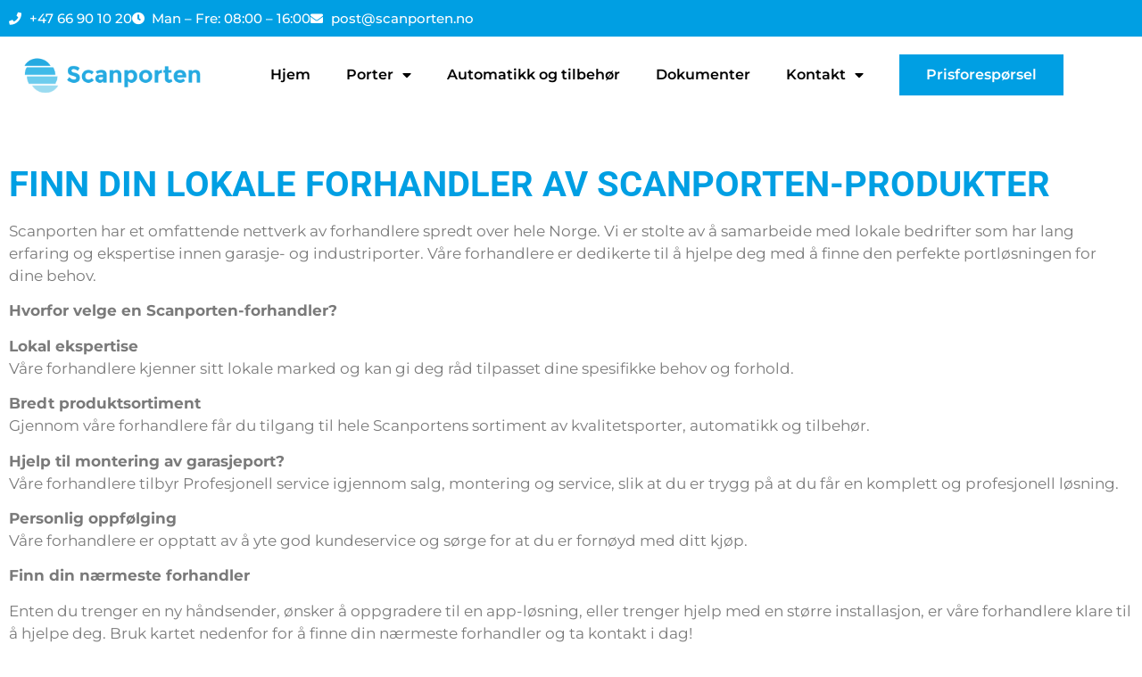

--- FILE ---
content_type: text/html; charset=UTF-8
request_url: https://scanporten.no/forhandlere/
body_size: 16109
content:
<!doctype html>
<html lang="nb-NO">
<head>
	<meta charset="UTF-8">
	<meta name="viewport" content="width=device-width, initial-scale=1">
	<link rel="profile" href="https://gmpg.org/xfn/11">
	<meta name='robots' content='index, follow, max-image-preview:large, max-snippet:-1, max-video-preview:-1' />
<script id="cookieyes" type="text/javascript" src="https://cdn-cookieyes.com/client_data/1d23514f7b33051dd22772e7/script.js"></script><!-- Google tag (gtag.js) consent mode dataLayer added by Site Kit -->
<script id="google_gtagjs-js-consent-mode-data-layer">
window.dataLayer = window.dataLayer || [];function gtag(){dataLayer.push(arguments);}
gtag('consent', 'default', {"ad_personalization":"denied","ad_storage":"denied","ad_user_data":"denied","analytics_storage":"denied","functionality_storage":"denied","security_storage":"denied","personalization_storage":"denied","region":["AT","BE","BG","CH","CY","CZ","DE","DK","EE","ES","FI","FR","GB","GR","HR","HU","IE","IS","IT","LI","LT","LU","LV","MT","NL","NO","PL","PT","RO","SE","SI","SK"],"wait_for_update":500});
window._googlesitekitConsentCategoryMap = {"statistics":["analytics_storage"],"marketing":["ad_storage","ad_user_data","ad_personalization"],"functional":["functionality_storage","security_storage"],"preferences":["personalization_storage"]};
window._googlesitekitConsents = {"ad_personalization":"denied","ad_storage":"denied","ad_user_data":"denied","analytics_storage":"denied","functionality_storage":"denied","security_storage":"denied","personalization_storage":"denied","region":["AT","BE","BG","CH","CY","CZ","DE","DK","EE","ES","FI","FR","GB","GR","HR","HU","IE","IS","IT","LI","LT","LU","LV","MT","NL","NO","PL","PT","RO","SE","SI","SK"],"wait_for_update":500};
</script>
<!-- End Google tag (gtag.js) consent mode dataLayer added by Site Kit -->

	<!-- This site is optimized with the Yoast SEO Premium plugin v26.8 (Yoast SEO v26.8) - https://yoast.com/product/yoast-seo-premium-wordpress/ -->
	<title>Forhandler for salg og montering av port. Finn din forhandler her!</title>
	<meta name="description" content="Våre forhandlere står klare til å hjelpe deg med kjøp og montering av port i ditt nærmiljø. Kontakt din nærmeste forhandler i dag!" />
	<link rel="canonical" href="https://scanporten.no/forhandlere/" />
	<meta property="og:locale" content="nb_NO" />
	<meta property="og:type" content="article" />
	<meta property="og:title" content="Forhandlere" />
	<meta property="og:description" content="Vi har forhandlere for garasjeporter og industriporter over hele landet. Finn din nærmeste forhandler i vår oversikt." />
	<meta property="og:url" content="https://scanporten.no/forhandlere/" />
	<meta property="og:site_name" content="Scanporten AS" />
	<meta property="article:publisher" content="https://www.facebook.com/Scanporten/" />
	<meta property="article:modified_time" content="2025-03-12T22:47:30+00:00" />
	<meta property="og:image" content="https://scanporten.no/wp-content/uploads/2023/05/firkant-design-funkis-1.jpg" />
	<meta property="og:image:width" content="800" />
	<meta property="og:image:height" content="573" />
	<meta property="og:image:type" content="image/jpeg" />
	<meta name="twitter:card" content="summary_large_image" />
	<meta name="twitter:label1" content="Ansl. lesetid" />
	<meta name="twitter:data1" content="2 minutter" />
	<script type="application/ld+json" class="yoast-schema-graph">{"@context":"https://schema.org","@graph":[{"@type":"WebPage","@id":"https://scanporten.no/forhandlere/","url":"https://scanporten.no/forhandlere/","name":"Forhandler for salg og montering av port. Finn din forhandler her!","isPartOf":{"@id":"https://scanporten.no/#website"},"primaryImageOfPage":{"@id":"https://scanporten.no/forhandlere/#primaryimage"},"image":{"@id":"https://scanporten.no/forhandlere/#primaryimage"},"thumbnailUrl":"https://scanporten.no/wp-content/uploads/2023/05/firkant-design-funkis-1.jpg","datePublished":"2023-05-23T09:00:07+00:00","dateModified":"2025-03-12T22:47:30+00:00","description":"Våre forhandlere står klare til å hjelpe deg med kjøp og montering av port i ditt nærmiljø. Kontakt din nærmeste forhandler i dag!","breadcrumb":{"@id":"https://scanporten.no/forhandlere/#breadcrumb"},"inLanguage":"nb-NO","potentialAction":[{"@type":"ReadAction","target":["https://scanporten.no/forhandlere/"]}]},{"@type":"ImageObject","inLanguage":"nb-NO","@id":"https://scanporten.no/forhandlere/#primaryimage","url":"https://scanporten.no/wp-content/uploads/2023/05/firkant-design-funkis-1.jpg","contentUrl":"https://scanporten.no/wp-content/uploads/2023/05/firkant-design-funkis-1.jpg","width":800,"height":573,"caption":"Hvit garasjeport i Funkis-design og firkantede designvinduer"},{"@type":"BreadcrumbList","@id":"https://scanporten.no/forhandlere/#breadcrumb","itemListElement":[{"@type":"ListItem","position":1,"name":"Hjem","item":"https://scanporten.no/"},{"@type":"ListItem","position":2,"name":"Forhandlere"}]},{"@type":"WebSite","@id":"https://scanporten.no/#website","url":"https://scanporten.no/","name":"Scanporten AS","description":"Totalleverandør av portløsninger i Norge","publisher":{"@id":"https://scanporten.no/#organization"},"potentialAction":[{"@type":"SearchAction","target":{"@type":"EntryPoint","urlTemplate":"https://scanporten.no/?s={search_term_string}"},"query-input":{"@type":"PropertyValueSpecification","valueRequired":true,"valueName":"search_term_string"}}],"inLanguage":"nb-NO"},{"@type":"Organization","@id":"https://scanporten.no/#organization","name":"Scanporten AS","url":"https://scanporten.no/","logo":{"@type":"ImageObject","inLanguage":"nb-NO","@id":"https://scanporten.no/#/schema/logo/image/","url":"https://scanporten.no/wp-content/uploads/2023/05/Scanporten-Bla.png","contentUrl":"https://scanporten.no/wp-content/uploads/2023/05/Scanporten-Bla.png","width":300,"height":65,"caption":"Scanporten AS"},"image":{"@id":"https://scanporten.no/#/schema/logo/image/"},"sameAs":["https://www.facebook.com/Scanporten/"],"description":"Leverandør av portløsninger for både privat og næring. Garasjeporter, Industriporter, Brannporter, Sikkerhetsporter, Rulleporter og hurtigporter. Scanporten har lager og kontorer i Fredrikstad og Slemmestad, og leverer porter til hele landet igjennom utvalgte lokale forhandlere.","email":"post@scanporten.no","telephone":"66901020","legalName":"Scanporten As","vatID":"914210283","numberOfEmployees":{"@type":"QuantitativeValue","minValue":"1","maxValue":"10"}}]}</script>
	<!-- / Yoast SEO Premium plugin. -->


<link rel='dns-prefetch' href='//www.googletagmanager.com' />
<link rel="alternate" type="application/rss+xml" title="Scanporten AS &raquo; strøm" href="https://scanporten.no/feed/" />
<link rel="alternate" type="application/rss+xml" title="Scanporten AS &raquo; kommentarstrøm" href="https://scanporten.no/comments/feed/" />
<link rel="alternate" title="oEmbed (JSON)" type="application/json+oembed" href="https://scanporten.no/wp-json/oembed/1.0/embed?url=https%3A%2F%2Fscanporten.no%2Fforhandlere%2F" />
<link rel="alternate" title="oEmbed (XML)" type="text/xml+oembed" href="https://scanporten.no/wp-json/oembed/1.0/embed?url=https%3A%2F%2Fscanporten.no%2Fforhandlere%2F&#038;format=xml" />
		<style>
			.lazyload,
			.lazyloading {
				max-width: 100%;
			}
		</style>
		<style id='wp-img-auto-sizes-contain-inline-css'>
img:is([sizes=auto i],[sizes^="auto," i]){contain-intrinsic-size:3000px 1500px}
/*# sourceURL=wp-img-auto-sizes-contain-inline-css */
</style>
<style id='wp-emoji-styles-inline-css'>

	img.wp-smiley, img.emoji {
		display: inline !important;
		border: none !important;
		box-shadow: none !important;
		height: 1em !important;
		width: 1em !important;
		margin: 0 0.07em !important;
		vertical-align: -0.1em !important;
		background: none !important;
		padding: 0 !important;
	}
/*# sourceURL=wp-emoji-styles-inline-css */
</style>
<style id='global-styles-inline-css'>
:root{--wp--preset--aspect-ratio--square: 1;--wp--preset--aspect-ratio--4-3: 4/3;--wp--preset--aspect-ratio--3-4: 3/4;--wp--preset--aspect-ratio--3-2: 3/2;--wp--preset--aspect-ratio--2-3: 2/3;--wp--preset--aspect-ratio--16-9: 16/9;--wp--preset--aspect-ratio--9-16: 9/16;--wp--preset--color--black: #000000;--wp--preset--color--cyan-bluish-gray: #abb8c3;--wp--preset--color--white: #ffffff;--wp--preset--color--pale-pink: #f78da7;--wp--preset--color--vivid-red: #cf2e2e;--wp--preset--color--luminous-vivid-orange: #ff6900;--wp--preset--color--luminous-vivid-amber: #fcb900;--wp--preset--color--light-green-cyan: #7bdcb5;--wp--preset--color--vivid-green-cyan: #00d084;--wp--preset--color--pale-cyan-blue: #8ed1fc;--wp--preset--color--vivid-cyan-blue: #0693e3;--wp--preset--color--vivid-purple: #9b51e0;--wp--preset--gradient--vivid-cyan-blue-to-vivid-purple: linear-gradient(135deg,rgb(6,147,227) 0%,rgb(155,81,224) 100%);--wp--preset--gradient--light-green-cyan-to-vivid-green-cyan: linear-gradient(135deg,rgb(122,220,180) 0%,rgb(0,208,130) 100%);--wp--preset--gradient--luminous-vivid-amber-to-luminous-vivid-orange: linear-gradient(135deg,rgb(252,185,0) 0%,rgb(255,105,0) 100%);--wp--preset--gradient--luminous-vivid-orange-to-vivid-red: linear-gradient(135deg,rgb(255,105,0) 0%,rgb(207,46,46) 100%);--wp--preset--gradient--very-light-gray-to-cyan-bluish-gray: linear-gradient(135deg,rgb(238,238,238) 0%,rgb(169,184,195) 100%);--wp--preset--gradient--cool-to-warm-spectrum: linear-gradient(135deg,rgb(74,234,220) 0%,rgb(151,120,209) 20%,rgb(207,42,186) 40%,rgb(238,44,130) 60%,rgb(251,105,98) 80%,rgb(254,248,76) 100%);--wp--preset--gradient--blush-light-purple: linear-gradient(135deg,rgb(255,206,236) 0%,rgb(152,150,240) 100%);--wp--preset--gradient--blush-bordeaux: linear-gradient(135deg,rgb(254,205,165) 0%,rgb(254,45,45) 50%,rgb(107,0,62) 100%);--wp--preset--gradient--luminous-dusk: linear-gradient(135deg,rgb(255,203,112) 0%,rgb(199,81,192) 50%,rgb(65,88,208) 100%);--wp--preset--gradient--pale-ocean: linear-gradient(135deg,rgb(255,245,203) 0%,rgb(182,227,212) 50%,rgb(51,167,181) 100%);--wp--preset--gradient--electric-grass: linear-gradient(135deg,rgb(202,248,128) 0%,rgb(113,206,126) 100%);--wp--preset--gradient--midnight: linear-gradient(135deg,rgb(2,3,129) 0%,rgb(40,116,252) 100%);--wp--preset--font-size--small: 13px;--wp--preset--font-size--medium: 20px;--wp--preset--font-size--large: 36px;--wp--preset--font-size--x-large: 42px;--wp--preset--spacing--20: 0.44rem;--wp--preset--spacing--30: 0.67rem;--wp--preset--spacing--40: 1rem;--wp--preset--spacing--50: 1.5rem;--wp--preset--spacing--60: 2.25rem;--wp--preset--spacing--70: 3.38rem;--wp--preset--spacing--80: 5.06rem;--wp--preset--shadow--natural: 6px 6px 9px rgba(0, 0, 0, 0.2);--wp--preset--shadow--deep: 12px 12px 50px rgba(0, 0, 0, 0.4);--wp--preset--shadow--sharp: 6px 6px 0px rgba(0, 0, 0, 0.2);--wp--preset--shadow--outlined: 6px 6px 0px -3px rgb(255, 255, 255), 6px 6px rgb(0, 0, 0);--wp--preset--shadow--crisp: 6px 6px 0px rgb(0, 0, 0);}:root { --wp--style--global--content-size: 800px;--wp--style--global--wide-size: 1200px; }:where(body) { margin: 0; }.wp-site-blocks > .alignleft { float: left; margin-right: 2em; }.wp-site-blocks > .alignright { float: right; margin-left: 2em; }.wp-site-blocks > .aligncenter { justify-content: center; margin-left: auto; margin-right: auto; }:where(.wp-site-blocks) > * { margin-block-start: 24px; margin-block-end: 0; }:where(.wp-site-blocks) > :first-child { margin-block-start: 0; }:where(.wp-site-blocks) > :last-child { margin-block-end: 0; }:root { --wp--style--block-gap: 24px; }:root :where(.is-layout-flow) > :first-child{margin-block-start: 0;}:root :where(.is-layout-flow) > :last-child{margin-block-end: 0;}:root :where(.is-layout-flow) > *{margin-block-start: 24px;margin-block-end: 0;}:root :where(.is-layout-constrained) > :first-child{margin-block-start: 0;}:root :where(.is-layout-constrained) > :last-child{margin-block-end: 0;}:root :where(.is-layout-constrained) > *{margin-block-start: 24px;margin-block-end: 0;}:root :where(.is-layout-flex){gap: 24px;}:root :where(.is-layout-grid){gap: 24px;}.is-layout-flow > .alignleft{float: left;margin-inline-start: 0;margin-inline-end: 2em;}.is-layout-flow > .alignright{float: right;margin-inline-start: 2em;margin-inline-end: 0;}.is-layout-flow > .aligncenter{margin-left: auto !important;margin-right: auto !important;}.is-layout-constrained > .alignleft{float: left;margin-inline-start: 0;margin-inline-end: 2em;}.is-layout-constrained > .alignright{float: right;margin-inline-start: 2em;margin-inline-end: 0;}.is-layout-constrained > .aligncenter{margin-left: auto !important;margin-right: auto !important;}.is-layout-constrained > :where(:not(.alignleft):not(.alignright):not(.alignfull)){max-width: var(--wp--style--global--content-size);margin-left: auto !important;margin-right: auto !important;}.is-layout-constrained > .alignwide{max-width: var(--wp--style--global--wide-size);}body .is-layout-flex{display: flex;}.is-layout-flex{flex-wrap: wrap;align-items: center;}.is-layout-flex > :is(*, div){margin: 0;}body .is-layout-grid{display: grid;}.is-layout-grid > :is(*, div){margin: 0;}body{padding-top: 0px;padding-right: 0px;padding-bottom: 0px;padding-left: 0px;}a:where(:not(.wp-element-button)){text-decoration: underline;}:root :where(.wp-element-button, .wp-block-button__link){background-color: #32373c;border-width: 0;color: #fff;font-family: inherit;font-size: inherit;font-style: inherit;font-weight: inherit;letter-spacing: inherit;line-height: inherit;padding-top: calc(0.667em + 2px);padding-right: calc(1.333em + 2px);padding-bottom: calc(0.667em + 2px);padding-left: calc(1.333em + 2px);text-decoration: none;text-transform: inherit;}.has-black-color{color: var(--wp--preset--color--black) !important;}.has-cyan-bluish-gray-color{color: var(--wp--preset--color--cyan-bluish-gray) !important;}.has-white-color{color: var(--wp--preset--color--white) !important;}.has-pale-pink-color{color: var(--wp--preset--color--pale-pink) !important;}.has-vivid-red-color{color: var(--wp--preset--color--vivid-red) !important;}.has-luminous-vivid-orange-color{color: var(--wp--preset--color--luminous-vivid-orange) !important;}.has-luminous-vivid-amber-color{color: var(--wp--preset--color--luminous-vivid-amber) !important;}.has-light-green-cyan-color{color: var(--wp--preset--color--light-green-cyan) !important;}.has-vivid-green-cyan-color{color: var(--wp--preset--color--vivid-green-cyan) !important;}.has-pale-cyan-blue-color{color: var(--wp--preset--color--pale-cyan-blue) !important;}.has-vivid-cyan-blue-color{color: var(--wp--preset--color--vivid-cyan-blue) !important;}.has-vivid-purple-color{color: var(--wp--preset--color--vivid-purple) !important;}.has-black-background-color{background-color: var(--wp--preset--color--black) !important;}.has-cyan-bluish-gray-background-color{background-color: var(--wp--preset--color--cyan-bluish-gray) !important;}.has-white-background-color{background-color: var(--wp--preset--color--white) !important;}.has-pale-pink-background-color{background-color: var(--wp--preset--color--pale-pink) !important;}.has-vivid-red-background-color{background-color: var(--wp--preset--color--vivid-red) !important;}.has-luminous-vivid-orange-background-color{background-color: var(--wp--preset--color--luminous-vivid-orange) !important;}.has-luminous-vivid-amber-background-color{background-color: var(--wp--preset--color--luminous-vivid-amber) !important;}.has-light-green-cyan-background-color{background-color: var(--wp--preset--color--light-green-cyan) !important;}.has-vivid-green-cyan-background-color{background-color: var(--wp--preset--color--vivid-green-cyan) !important;}.has-pale-cyan-blue-background-color{background-color: var(--wp--preset--color--pale-cyan-blue) !important;}.has-vivid-cyan-blue-background-color{background-color: var(--wp--preset--color--vivid-cyan-blue) !important;}.has-vivid-purple-background-color{background-color: var(--wp--preset--color--vivid-purple) !important;}.has-black-border-color{border-color: var(--wp--preset--color--black) !important;}.has-cyan-bluish-gray-border-color{border-color: var(--wp--preset--color--cyan-bluish-gray) !important;}.has-white-border-color{border-color: var(--wp--preset--color--white) !important;}.has-pale-pink-border-color{border-color: var(--wp--preset--color--pale-pink) !important;}.has-vivid-red-border-color{border-color: var(--wp--preset--color--vivid-red) !important;}.has-luminous-vivid-orange-border-color{border-color: var(--wp--preset--color--luminous-vivid-orange) !important;}.has-luminous-vivid-amber-border-color{border-color: var(--wp--preset--color--luminous-vivid-amber) !important;}.has-light-green-cyan-border-color{border-color: var(--wp--preset--color--light-green-cyan) !important;}.has-vivid-green-cyan-border-color{border-color: var(--wp--preset--color--vivid-green-cyan) !important;}.has-pale-cyan-blue-border-color{border-color: var(--wp--preset--color--pale-cyan-blue) !important;}.has-vivid-cyan-blue-border-color{border-color: var(--wp--preset--color--vivid-cyan-blue) !important;}.has-vivid-purple-border-color{border-color: var(--wp--preset--color--vivid-purple) !important;}.has-vivid-cyan-blue-to-vivid-purple-gradient-background{background: var(--wp--preset--gradient--vivid-cyan-blue-to-vivid-purple) !important;}.has-light-green-cyan-to-vivid-green-cyan-gradient-background{background: var(--wp--preset--gradient--light-green-cyan-to-vivid-green-cyan) !important;}.has-luminous-vivid-amber-to-luminous-vivid-orange-gradient-background{background: var(--wp--preset--gradient--luminous-vivid-amber-to-luminous-vivid-orange) !important;}.has-luminous-vivid-orange-to-vivid-red-gradient-background{background: var(--wp--preset--gradient--luminous-vivid-orange-to-vivid-red) !important;}.has-very-light-gray-to-cyan-bluish-gray-gradient-background{background: var(--wp--preset--gradient--very-light-gray-to-cyan-bluish-gray) !important;}.has-cool-to-warm-spectrum-gradient-background{background: var(--wp--preset--gradient--cool-to-warm-spectrum) !important;}.has-blush-light-purple-gradient-background{background: var(--wp--preset--gradient--blush-light-purple) !important;}.has-blush-bordeaux-gradient-background{background: var(--wp--preset--gradient--blush-bordeaux) !important;}.has-luminous-dusk-gradient-background{background: var(--wp--preset--gradient--luminous-dusk) !important;}.has-pale-ocean-gradient-background{background: var(--wp--preset--gradient--pale-ocean) !important;}.has-electric-grass-gradient-background{background: var(--wp--preset--gradient--electric-grass) !important;}.has-midnight-gradient-background{background: var(--wp--preset--gradient--midnight) !important;}.has-small-font-size{font-size: var(--wp--preset--font-size--small) !important;}.has-medium-font-size{font-size: var(--wp--preset--font-size--medium) !important;}.has-large-font-size{font-size: var(--wp--preset--font-size--large) !important;}.has-x-large-font-size{font-size: var(--wp--preset--font-size--x-large) !important;}
:root :where(.wp-block-pullquote){font-size: 1.5em;line-height: 1.6;}
/*# sourceURL=global-styles-inline-css */
</style>
<link rel='stylesheet' id='hello-elementor-css' href='https://scanporten.no/wp-content/themes/hello-elementor/assets/css/reset.css?ver=3.4.5' media='all' />
<link rel='stylesheet' id='hello-elementor-theme-style-css' href='https://scanporten.no/wp-content/themes/hello-elementor/assets/css/theme.css?ver=3.4.5' media='all' />
<link rel='stylesheet' id='hello-elementor-header-footer-css' href='https://scanporten.no/wp-content/themes/hello-elementor/assets/css/header-footer.css?ver=3.4.5' media='all' />
<link rel='stylesheet' id='elementor-frontend-css' href='https://scanporten.no/wp-content/plugins/elementor/assets/css/frontend.min.css?ver=3.34.2' media='all' />
<link rel='stylesheet' id='elementor-post-42-css' href='https://scanporten.no/wp-content/uploads/elementor/css/post-42.css?ver=1770004496' media='all' />
<link rel='stylesheet' id='widget-icon-list-css' href='https://scanporten.no/wp-content/plugins/elementor/assets/css/widget-icon-list.min.css?ver=3.34.2' media='all' />
<link rel='stylesheet' id='widget-image-css' href='https://scanporten.no/wp-content/plugins/elementor/assets/css/widget-image.min.css?ver=3.34.2' media='all' />
<link rel='stylesheet' id='widget-nav-menu-css' href='https://scanporten.no/wp-content/plugins/elementor-pro/assets/css/widget-nav-menu.min.css?ver=3.34.1' media='all' />
<link rel='stylesheet' id='e-sticky-css' href='https://scanporten.no/wp-content/plugins/elementor-pro/assets/css/modules/sticky.min.css?ver=3.34.1' media='all' />
<link rel='stylesheet' id='widget-heading-css' href='https://scanporten.no/wp-content/plugins/elementor/assets/css/widget-heading.min.css?ver=3.34.2' media='all' />
<link rel='stylesheet' id='widget-spacer-css' href='https://scanporten.no/wp-content/plugins/elementor/assets/css/widget-spacer.min.css?ver=3.34.2' media='all' />
<link rel='stylesheet' id='widget-social-icons-css' href='https://scanporten.no/wp-content/plugins/elementor/assets/css/widget-social-icons.min.css?ver=3.34.2' media='all' />
<link rel='stylesheet' id='e-apple-webkit-css' href='https://scanporten.no/wp-content/plugins/elementor/assets/css/conditionals/apple-webkit.min.css?ver=3.34.2' media='all' />
<link rel='stylesheet' id='elementor-icons-css' href='https://scanporten.no/wp-content/plugins/elementor/assets/lib/eicons/css/elementor-icons.min.css?ver=5.46.0' media='all' />
<link rel='stylesheet' id='e-animation-float-css' href='https://scanporten.no/wp-content/plugins/elementor/assets/lib/animations/styles/e-animation-float.min.css?ver=3.34.2' media='all' />
<link rel='stylesheet' id='elementor-post-154-css' href='https://scanporten.no/wp-content/uploads/elementor/css/post-154.css?ver=1770016101' media='all' />
<link rel='stylesheet' id='elementor-post-46-css' href='https://scanporten.no/wp-content/uploads/elementor/css/post-46.css?ver=1770004497' media='all' />
<link rel='stylesheet' id='elementor-post-56-css' href='https://scanporten.no/wp-content/uploads/elementor/css/post-56.css?ver=1770004497' media='all' />
<link rel='stylesheet' id='elementor-gf-local-robotoslab-css' href='https://scanporten.no/wp-content/uploads/elementor/google-fonts/css/robotoslab.css?ver=1742371529' media='all' />
<link rel='stylesheet' id='elementor-gf-local-roboto-css' href='https://scanporten.no/wp-content/uploads/elementor/google-fonts/css/roboto.css?ver=1742371534' media='all' />
<link rel='stylesheet' id='elementor-icons-shared-0-css' href='https://scanporten.no/wp-content/plugins/elementor/assets/lib/font-awesome/css/fontawesome.min.css?ver=5.15.3' media='all' />
<link rel='stylesheet' id='elementor-icons-fa-solid-css' href='https://scanporten.no/wp-content/plugins/elementor/assets/lib/font-awesome/css/solid.min.css?ver=5.15.3' media='all' />
<link rel='stylesheet' id='elementor-icons-fa-brands-css' href='https://scanporten.no/wp-content/plugins/elementor/assets/lib/font-awesome/css/brands.min.css?ver=5.15.3' media='all' />
<script id="cookie-law-info-wca-js-before">
const _ckyGsk = true;
//# sourceURL=cookie-law-info-wca-js-before
</script>
<script src="https://scanporten.no/wp-content/plugins/cookie-law-info/lite/frontend/js/wca.min.js?ver=3.3.9.1" id="cookie-law-info-wca-js"></script>
<script src="https://scanporten.no/wp-includes/js/jquery/jquery.min.js?ver=3.7.1" id="jquery-core-js"></script>
<script src="https://scanporten.no/wp-includes/js/jquery/jquery-migrate.min.js?ver=3.4.1" id="jquery-migrate-js"></script>

<!-- Google tag (gtag.js) snippet added by Site Kit -->
<!-- Google Analytics snippet added by Site Kit -->
<script src="https://www.googletagmanager.com/gtag/js?id=G-WQ4J4W1W09" id="google_gtagjs-js" async></script>
<script id="google_gtagjs-js-after">
window.dataLayer = window.dataLayer || [];function gtag(){dataLayer.push(arguments);}
gtag("set","linker",{"domains":["scanporten.no"]});
gtag("js", new Date());
gtag("set", "developer_id.dZTNiMT", true);
gtag("config", "G-WQ4J4W1W09", {"googlesitekit_post_type":"page"});
//# sourceURL=google_gtagjs-js-after
</script>
<link rel="https://api.w.org/" href="https://scanporten.no/wp-json/" /><link rel="alternate" title="JSON" type="application/json" href="https://scanporten.no/wp-json/wp/v2/pages/154" /><link rel="EditURI" type="application/rsd+xml" title="RSD" href="https://scanporten.no/xmlrpc.php?rsd" />
<meta name="generator" content="WordPress 6.9" />
<link rel='shortlink' href='https://scanporten.no/?p=154' />
<meta name="generator" content="Site Kit by Google 1.171.0" /><meta name="generator" content="performance-lab 4.0.1; plugins: webp-uploads">
<meta name="generator" content="webp-uploads 2.6.1">

		<script>
		(function(h,o,t,j,a,r){
			h.hj=h.hj||function(){(h.hj.q=h.hj.q||[]).push(arguments)};
			h._hjSettings={hjid:7764,hjsv:5};
			a=o.getElementsByTagName('head')[0];
			r=o.createElement('script');r.async=1;
			r.src=t+h._hjSettings.hjid+j+h._hjSettings.hjsv;
			a.appendChild(r);
		})(window,document,'//static.hotjar.com/c/hotjar-','.js?sv=');
		</script>
				<script>
			document.documentElement.className = document.documentElement.className.replace('no-js', 'js');
		</script>
				<style>
			.no-js img.lazyload {
				display: none;
			}

			figure.wp-block-image img.lazyloading {
				min-width: 150px;
			}

			.lazyload,
			.lazyloading {
				--smush-placeholder-width: 100px;
				--smush-placeholder-aspect-ratio: 1/1;
				width: var(--smush-image-width, var(--smush-placeholder-width)) !important;
				aspect-ratio: var(--smush-image-aspect-ratio, var(--smush-placeholder-aspect-ratio)) !important;
			}

						.lazyload, .lazyloading {
				opacity: 0;
			}

			.lazyloaded {
				opacity: 1;
				transition: opacity 400ms;
				transition-delay: 0ms;
			}

					</style>
		<meta name="description" content="Som produsent av porter er vi tilknyttet et godt nettverk av montører- og forhandlere i landet. Finn din nærmeste forhandler i vår oversikt.">
<meta name="generator" content="Elementor 3.34.2; features: additional_custom_breakpoints; settings: css_print_method-external, google_font-enabled, font_display-swap">
			<style>
				.e-con.e-parent:nth-of-type(n+4):not(.e-lazyloaded):not(.e-no-lazyload),
				.e-con.e-parent:nth-of-type(n+4):not(.e-lazyloaded):not(.e-no-lazyload) * {
					background-image: none !important;
				}
				@media screen and (max-height: 1024px) {
					.e-con.e-parent:nth-of-type(n+3):not(.e-lazyloaded):not(.e-no-lazyload),
					.e-con.e-parent:nth-of-type(n+3):not(.e-lazyloaded):not(.e-no-lazyload) * {
						background-image: none !important;
					}
				}
				@media screen and (max-height: 640px) {
					.e-con.e-parent:nth-of-type(n+2):not(.e-lazyloaded):not(.e-no-lazyload),
					.e-con.e-parent:nth-of-type(n+2):not(.e-lazyloaded):not(.e-no-lazyload) * {
						background-image: none !important;
					}
				}
			</style>
			
<!-- Google Tag Manager snippet added by Site Kit -->
<script>
			( function( w, d, s, l, i ) {
				w[l] = w[l] || [];
				w[l].push( {'gtm.start': new Date().getTime(), event: 'gtm.js'} );
				var f = d.getElementsByTagName( s )[0],
					j = d.createElement( s ), dl = l != 'dataLayer' ? '&l=' + l : '';
				j.async = true;
				j.src = 'https://www.googletagmanager.com/gtm.js?id=' + i + dl;
				f.parentNode.insertBefore( j, f );
			} )( window, document, 'script', 'dataLayer', 'GTM-5SGNMLZ' );
			
</script>

<!-- End Google Tag Manager snippet added by Site Kit -->
<link rel="icon" href="https://scanporten.no/wp-content/uploads/2023/05/cropped-Scanporten-Bla-2-32x32.png" sizes="32x32" />
<link rel="icon" href="https://scanporten.no/wp-content/uploads/2023/05/cropped-Scanporten-Bla-2-192x192.png" sizes="192x192" />
<link rel="apple-touch-icon" href="https://scanporten.no/wp-content/uploads/2023/05/cropped-Scanporten-Bla-2-180x180.png" />
<meta name="msapplication-TileImage" content="https://scanporten.no/wp-content/uploads/2023/05/cropped-Scanporten-Bla-2-270x270.png" />
</head>
<body class="wp-singular page-template page-template-elementor_header_footer page page-id-154 wp-custom-logo wp-embed-responsive wp-theme-hello-elementor hello-elementor-default elementor-default elementor-template-full-width elementor-kit-42 elementor-page elementor-page-154">

		<!-- Google Tag Manager (noscript) snippet added by Site Kit -->
		<noscript>
			<iframe data-src="https://www.googletagmanager.com/ns.html?id=GTM-5SGNMLZ" height="0" width="0" style="display:none;visibility:hidden" src="[data-uri]" class="lazyload" data-load-mode="1"></iframe>
		</noscript>
		<!-- End Google Tag Manager (noscript) snippet added by Site Kit -->
		
<a class="skip-link screen-reader-text" href="#content">Skip to content</a>

		<header data-elementor-type="header" data-elementor-id="46" class="elementor elementor-46 elementor-location-header" data-elementor-post-type="elementor_library">
			<div class="elementor-element elementor-element-8b08134 e-con-full e-flex e-con e-parent" data-id="8b08134" data-element_type="container" data-settings="{&quot;background_background&quot;:&quot;classic&quot;}">
				<div class="elementor-element elementor-element-c61b202 elementor-widget-tablet__width-initial elementor-hidden-mobile elementor-icon-list--layout-inline elementor-list-item-link-full_width elementor-widget elementor-widget-icon-list" data-id="c61b202" data-element_type="widget" data-widget_type="icon-list.default">
				<div class="elementor-widget-container">
							<ul class="elementor-icon-list-items elementor-inline-items">
							<li class="elementor-icon-list-item elementor-inline-item">
											<span class="elementor-icon-list-icon">
							<i aria-hidden="true" class="fas fa-phone"></i>						</span>
										<span class="elementor-icon-list-text">+47 66 90 10 20</span>
									</li>
								<li class="elementor-icon-list-item elementor-inline-item">
											<span class="elementor-icon-list-icon">
							<i aria-hidden="true" class="fas fa-clock"></i>						</span>
										<span class="elementor-icon-list-text">Man – Fre: 08:00 – 16:00</span>
									</li>
								<li class="elementor-icon-list-item elementor-inline-item">
											<span class="elementor-icon-list-icon">
							<i aria-hidden="true" class="fas fa-envelope"></i>						</span>
										<span class="elementor-icon-list-text">post@scanporten.no</span>
									</li>
						</ul>
						</div>
				</div>
				</div>
		<div class="elementor-element elementor-element-4b9129c elementor-hidden-tablet elementor-hidden-mobile e-flex e-con-boxed e-con e-parent" data-id="4b9129c" data-element_type="container" data-settings="{&quot;background_background&quot;:&quot;classic&quot;,&quot;sticky&quot;:&quot;top&quot;,&quot;sticky_on&quot;:[&quot;desktop&quot;,&quot;tablet&quot;,&quot;mobile&quot;],&quot;sticky_offset&quot;:0,&quot;sticky_effects_offset&quot;:0,&quot;sticky_anchor_link_offset&quot;:0}">
					<div class="e-con-inner">
		<div class="elementor-element elementor-element-722015a e-con-full e-flex e-con e-child" data-id="722015a" data-element_type="container">
				<div class="elementor-element elementor-element-6df2aca elementor-widget elementor-widget-image" data-id="6df2aca" data-element_type="widget" data-widget_type="image.default">
				<div class="elementor-widget-container">
																<a href="https://scanporten.no">
							<img width="300" height="65" data-src="https://scanporten.no/wp-content/uploads/2023/05/Scanporten-Bla.png" class="attachment-large size-large wp-image-15 lazyload" alt="Scanporten Logo" src="[data-uri]" style="--smush-placeholder-width: 300px; --smush-placeholder-aspect-ratio: 300/65;" />								</a>
															</div>
				</div>
				</div>
		<div class="elementor-element elementor-element-47ddf0b e-con-full e-flex e-con e-child" data-id="47ddf0b" data-element_type="container">
				<div class="elementor-element elementor-element-56017af elementor-nav-menu__align-end elementor-nav-menu__text-align-center elementor-widget-tablet__width-initial elementor-widget-mobile__width-initial elementor-nav-menu--stretch elementor-nav-menu--dropdown-tablet elementor-nav-menu--toggle elementor-nav-menu--burger elementor-widget elementor-widget-nav-menu" data-id="56017af" data-element_type="widget" data-settings="{&quot;full_width&quot;:&quot;stretch&quot;,&quot;layout&quot;:&quot;horizontal&quot;,&quot;submenu_icon&quot;:{&quot;value&quot;:&quot;&lt;i class=\&quot;fas fa-caret-down\&quot; aria-hidden=\&quot;true\&quot;&gt;&lt;\/i&gt;&quot;,&quot;library&quot;:&quot;fa-solid&quot;},&quot;toggle&quot;:&quot;burger&quot;}" data-widget_type="nav-menu.default">
				<div class="elementor-widget-container">
								<nav aria-label="Meny" class="elementor-nav-menu--main elementor-nav-menu__container elementor-nav-menu--layout-horizontal e--pointer-underline e--animation-grow">
				<ul id="menu-1-56017af" class="elementor-nav-menu"><li class="menu-item menu-item-type-custom menu-item-object-custom menu-item-home menu-item-450"><a href="https://scanporten.no/" class="elementor-item">Hjem</a></li>
<li class="menu-item menu-item-type-custom menu-item-object-custom menu-item-has-children menu-item-510"><a href="#" class="elementor-item elementor-item-anchor">Porter</a>
<ul class="sub-menu elementor-nav-menu--dropdown">
	<li class="menu-item menu-item-type-post_type menu-item-object-page menu-item-1896"><a href="https://scanporten.no/garasjeporter/" class="elementor-sub-item">Garasjeporter</a></li>
	<li class="menu-item menu-item-type-post_type menu-item-object-page menu-item-1895"><a href="https://scanporten.no/rulleport/" class="elementor-sub-item">Rulleporter</a></li>
	<li class="menu-item menu-item-type-post_type menu-item-object-page menu-item-1897"><a href="https://scanporten.no/industriporter/" class="elementor-sub-item">Industriporter</a></li>
</ul>
</li>
<li class="menu-item menu-item-type-post_type menu-item-object-page menu-item-1899"><a href="https://scanporten.no/automatikk-og-tilbehor/" class="elementor-item">Automatikk og tilbehør</a></li>
<li class="menu-item menu-item-type-post_type menu-item-object-page menu-item-1900"><a href="https://scanporten.no/dokumenter/" class="elementor-item">Dokumenter</a></li>
<li class="menu-item menu-item-type-custom menu-item-object-custom current-menu-ancestor current-menu-parent menu-item-has-children menu-item-452"><a href="#" class="elementor-item elementor-item-anchor">Kontakt</a>
<ul class="sub-menu elementor-nav-menu--dropdown">
	<li class="menu-item menu-item-type-post_type menu-item-object-page menu-item-1901"><a href="https://scanporten.no/serviceforesporsel/" class="elementor-sub-item">Serviceforespørsel</a></li>
	<li class="menu-item menu-item-type-post_type menu-item-object-page current-menu-item page_item page-item-154 current_page_item menu-item-1902"><a href="https://scanporten.no/forhandlere/" aria-current="page" class="elementor-sub-item elementor-item-active">Forhandlere</a></li>
	<li class="menu-item menu-item-type-post_type menu-item-object-page menu-item-1903"><a href="https://scanporten.no/hvem-er-scanporten/" class="elementor-sub-item">Hvem er Scanporten</a></li>
</ul>
</li>
</ul>			</nav>
					<div class="elementor-menu-toggle" role="button" tabindex="0" aria-label="Menu Toggle" aria-expanded="false">
			<i aria-hidden="true" role="presentation" class="elementor-menu-toggle__icon--open eicon-menu-bar"></i><i aria-hidden="true" role="presentation" class="elementor-menu-toggle__icon--close eicon-close"></i>		</div>
					<nav class="elementor-nav-menu--dropdown elementor-nav-menu__container" aria-hidden="true">
				<ul id="menu-2-56017af" class="elementor-nav-menu"><li class="menu-item menu-item-type-custom menu-item-object-custom menu-item-home menu-item-450"><a href="https://scanporten.no/" class="elementor-item" tabindex="-1">Hjem</a></li>
<li class="menu-item menu-item-type-custom menu-item-object-custom menu-item-has-children menu-item-510"><a href="#" class="elementor-item elementor-item-anchor" tabindex="-1">Porter</a>
<ul class="sub-menu elementor-nav-menu--dropdown">
	<li class="menu-item menu-item-type-post_type menu-item-object-page menu-item-1896"><a href="https://scanporten.no/garasjeporter/" class="elementor-sub-item" tabindex="-1">Garasjeporter</a></li>
	<li class="menu-item menu-item-type-post_type menu-item-object-page menu-item-1895"><a href="https://scanporten.no/rulleport/" class="elementor-sub-item" tabindex="-1">Rulleporter</a></li>
	<li class="menu-item menu-item-type-post_type menu-item-object-page menu-item-1897"><a href="https://scanporten.no/industriporter/" class="elementor-sub-item" tabindex="-1">Industriporter</a></li>
</ul>
</li>
<li class="menu-item menu-item-type-post_type menu-item-object-page menu-item-1899"><a href="https://scanporten.no/automatikk-og-tilbehor/" class="elementor-item" tabindex="-1">Automatikk og tilbehør</a></li>
<li class="menu-item menu-item-type-post_type menu-item-object-page menu-item-1900"><a href="https://scanporten.no/dokumenter/" class="elementor-item" tabindex="-1">Dokumenter</a></li>
<li class="menu-item menu-item-type-custom menu-item-object-custom current-menu-ancestor current-menu-parent menu-item-has-children menu-item-452"><a href="#" class="elementor-item elementor-item-anchor" tabindex="-1">Kontakt</a>
<ul class="sub-menu elementor-nav-menu--dropdown">
	<li class="menu-item menu-item-type-post_type menu-item-object-page menu-item-1901"><a href="https://scanporten.no/serviceforesporsel/" class="elementor-sub-item" tabindex="-1">Serviceforespørsel</a></li>
	<li class="menu-item menu-item-type-post_type menu-item-object-page current-menu-item page_item page-item-154 current_page_item menu-item-1902"><a href="https://scanporten.no/forhandlere/" aria-current="page" class="elementor-sub-item elementor-item-active" tabindex="-1">Forhandlere</a></li>
	<li class="menu-item menu-item-type-post_type menu-item-object-page menu-item-1903"><a href="https://scanporten.no/hvem-er-scanporten/" class="elementor-sub-item" tabindex="-1">Hvem er Scanporten</a></li>
</ul>
</li>
</ul>			</nav>
						</div>
				</div>
				</div>
		<div class="elementor-element elementor-element-78b1631 e-con-full e-flex e-con e-child" data-id="78b1631" data-element_type="container">
				<div class="elementor-element elementor-element-b31ba74 elementor-align-right elementor-widget__width-initial elementor-widget elementor-widget-button" data-id="b31ba74" data-element_type="widget" data-widget_type="button.default">
				<div class="elementor-widget-container">
									<div class="elementor-button-wrapper">
					<a class="elementor-button elementor-button-link elementor-size-md" href="https://scanporten.no/prisforesporsel/">
						<span class="elementor-button-content-wrapper">
									<span class="elementor-button-text">Prisforespørsel</span>
					</span>
					</a>
				</div>
								</div>
				</div>
				</div>
					</div>
				</div>
				<section class="elementor-section elementor-top-section elementor-element elementor-element-e074a7b elementor-section-content-middle elementor-hidden-desktop elementor-hidden-tablet elementor-section-boxed elementor-section-height-default elementor-section-height-default" data-id="e074a7b" data-element_type="section">
						<div class="elementor-container elementor-column-gap-default">
					<div class="elementor-column elementor-col-50 elementor-top-column elementor-element elementor-element-901fe0e" data-id="901fe0e" data-element_type="column">
			<div class="elementor-widget-wrap elementor-element-populated">
						<div class="elementor-element elementor-element-a75cf9a elementor-widget elementor-widget-image" data-id="a75cf9a" data-element_type="widget" data-widget_type="image.default">
				<div class="elementor-widget-container">
															<img width="300" height="65" data-src="https://scanporten.no/wp-content/uploads/2023/05/Scanporten-Bla.png" class="attachment-large size-large wp-image-15 lazyload" alt="Scanporten Logo" src="[data-uri]" style="--smush-placeholder-width: 300px; --smush-placeholder-aspect-ratio: 300/65;" />															</div>
				</div>
					</div>
		</div>
				<div class="elementor-column elementor-col-50 elementor-top-column elementor-element elementor-element-421bf6e" data-id="421bf6e" data-element_type="column">
			<div class="elementor-widget-wrap elementor-element-populated">
						<div class="elementor-element elementor-element-eb9c0c1 elementor-nav-menu__align-end elementor-nav-menu__text-align-center elementor-widget-tablet__width-initial elementor-widget-mobile__width-initial elementor-nav-menu--stretch elementor-nav-menu--dropdown-tablet elementor-nav-menu--toggle elementor-nav-menu--burger elementor-widget elementor-widget-nav-menu" data-id="eb9c0c1" data-element_type="widget" data-settings="{&quot;full_width&quot;:&quot;stretch&quot;,&quot;layout&quot;:&quot;horizontal&quot;,&quot;submenu_icon&quot;:{&quot;value&quot;:&quot;&lt;i class=\&quot;fas fa-caret-down\&quot; aria-hidden=\&quot;true\&quot;&gt;&lt;\/i&gt;&quot;,&quot;library&quot;:&quot;fa-solid&quot;},&quot;toggle&quot;:&quot;burger&quot;}" data-widget_type="nav-menu.default">
				<div class="elementor-widget-container">
								<nav aria-label="Meny" class="elementor-nav-menu--main elementor-nav-menu__container elementor-nav-menu--layout-horizontal e--pointer-underline e--animation-grow">
				<ul id="menu-1-eb9c0c1" class="elementor-nav-menu"><li class="menu-item menu-item-type-custom menu-item-object-custom menu-item-home menu-item-450"><a href="https://scanporten.no/" class="elementor-item">Hjem</a></li>
<li class="menu-item menu-item-type-custom menu-item-object-custom menu-item-has-children menu-item-510"><a href="#" class="elementor-item elementor-item-anchor">Porter</a>
<ul class="sub-menu elementor-nav-menu--dropdown">
	<li class="menu-item menu-item-type-post_type menu-item-object-page menu-item-1896"><a href="https://scanporten.no/garasjeporter/" class="elementor-sub-item">Garasjeporter</a></li>
	<li class="menu-item menu-item-type-post_type menu-item-object-page menu-item-1895"><a href="https://scanporten.no/rulleport/" class="elementor-sub-item">Rulleporter</a></li>
	<li class="menu-item menu-item-type-post_type menu-item-object-page menu-item-1897"><a href="https://scanporten.no/industriporter/" class="elementor-sub-item">Industriporter</a></li>
</ul>
</li>
<li class="menu-item menu-item-type-post_type menu-item-object-page menu-item-1899"><a href="https://scanporten.no/automatikk-og-tilbehor/" class="elementor-item">Automatikk og tilbehør</a></li>
<li class="menu-item menu-item-type-post_type menu-item-object-page menu-item-1900"><a href="https://scanporten.no/dokumenter/" class="elementor-item">Dokumenter</a></li>
<li class="menu-item menu-item-type-custom menu-item-object-custom current-menu-ancestor current-menu-parent menu-item-has-children menu-item-452"><a href="#" class="elementor-item elementor-item-anchor">Kontakt</a>
<ul class="sub-menu elementor-nav-menu--dropdown">
	<li class="menu-item menu-item-type-post_type menu-item-object-page menu-item-1901"><a href="https://scanporten.no/serviceforesporsel/" class="elementor-sub-item">Serviceforespørsel</a></li>
	<li class="menu-item menu-item-type-post_type menu-item-object-page current-menu-item page_item page-item-154 current_page_item menu-item-1902"><a href="https://scanporten.no/forhandlere/" aria-current="page" class="elementor-sub-item elementor-item-active">Forhandlere</a></li>
	<li class="menu-item menu-item-type-post_type menu-item-object-page menu-item-1903"><a href="https://scanporten.no/hvem-er-scanporten/" class="elementor-sub-item">Hvem er Scanporten</a></li>
</ul>
</li>
</ul>			</nav>
					<div class="elementor-menu-toggle" role="button" tabindex="0" aria-label="Menu Toggle" aria-expanded="false">
			<i aria-hidden="true" role="presentation" class="elementor-menu-toggle__icon--open eicon-menu-bar"></i><i aria-hidden="true" role="presentation" class="elementor-menu-toggle__icon--close eicon-close"></i>		</div>
					<nav class="elementor-nav-menu--dropdown elementor-nav-menu__container" aria-hidden="true">
				<ul id="menu-2-eb9c0c1" class="elementor-nav-menu"><li class="menu-item menu-item-type-custom menu-item-object-custom menu-item-home menu-item-450"><a href="https://scanporten.no/" class="elementor-item" tabindex="-1">Hjem</a></li>
<li class="menu-item menu-item-type-custom menu-item-object-custom menu-item-has-children menu-item-510"><a href="#" class="elementor-item elementor-item-anchor" tabindex="-1">Porter</a>
<ul class="sub-menu elementor-nav-menu--dropdown">
	<li class="menu-item menu-item-type-post_type menu-item-object-page menu-item-1896"><a href="https://scanporten.no/garasjeporter/" class="elementor-sub-item" tabindex="-1">Garasjeporter</a></li>
	<li class="menu-item menu-item-type-post_type menu-item-object-page menu-item-1895"><a href="https://scanporten.no/rulleport/" class="elementor-sub-item" tabindex="-1">Rulleporter</a></li>
	<li class="menu-item menu-item-type-post_type menu-item-object-page menu-item-1897"><a href="https://scanporten.no/industriporter/" class="elementor-sub-item" tabindex="-1">Industriporter</a></li>
</ul>
</li>
<li class="menu-item menu-item-type-post_type menu-item-object-page menu-item-1899"><a href="https://scanporten.no/automatikk-og-tilbehor/" class="elementor-item" tabindex="-1">Automatikk og tilbehør</a></li>
<li class="menu-item menu-item-type-post_type menu-item-object-page menu-item-1900"><a href="https://scanporten.no/dokumenter/" class="elementor-item" tabindex="-1">Dokumenter</a></li>
<li class="menu-item menu-item-type-custom menu-item-object-custom current-menu-ancestor current-menu-parent menu-item-has-children menu-item-452"><a href="#" class="elementor-item elementor-item-anchor" tabindex="-1">Kontakt</a>
<ul class="sub-menu elementor-nav-menu--dropdown">
	<li class="menu-item menu-item-type-post_type menu-item-object-page menu-item-1901"><a href="https://scanporten.no/serviceforesporsel/" class="elementor-sub-item" tabindex="-1">Serviceforespørsel</a></li>
	<li class="menu-item menu-item-type-post_type menu-item-object-page current-menu-item page_item page-item-154 current_page_item menu-item-1902"><a href="https://scanporten.no/forhandlere/" aria-current="page" class="elementor-sub-item elementor-item-active" tabindex="-1">Forhandlere</a></li>
	<li class="menu-item menu-item-type-post_type menu-item-object-page menu-item-1903"><a href="https://scanporten.no/hvem-er-scanporten/" class="elementor-sub-item" tabindex="-1">Hvem er Scanporten</a></li>
</ul>
</li>
</ul>			</nav>
						</div>
				</div>
					</div>
		</div>
					</div>
		</section>
				<section class="elementor-section elementor-top-section elementor-element elementor-element-ba86a37 elementor-section-content-middle elementor-hidden-desktop elementor-section-full_width elementor-hidden-mobile elementor-section-height-default elementor-section-height-default" data-id="ba86a37" data-element_type="section">
						<div class="elementor-container elementor-column-gap-default">
					<div class="elementor-column elementor-col-33 elementor-top-column elementor-element elementor-element-2dd778d" data-id="2dd778d" data-element_type="column">
			<div class="elementor-widget-wrap elementor-element-populated">
						<div class="elementor-element elementor-element-339e274 elementor-widget elementor-widget-image" data-id="339e274" data-element_type="widget" data-widget_type="image.default">
				<div class="elementor-widget-container">
															<img width="300" height="65" data-src="https://scanporten.no/wp-content/uploads/2023/05/Scanporten-Bla.png" class="attachment-large size-large wp-image-15 lazyload" alt="Scanporten Logo" src="[data-uri]" style="--smush-placeholder-width: 300px; --smush-placeholder-aspect-ratio: 300/65;" />															</div>
				</div>
					</div>
		</div>
				<div class="elementor-column elementor-col-33 elementor-top-column elementor-element elementor-element-d7f7a63" data-id="d7f7a63" data-element_type="column">
			<div class="elementor-widget-wrap elementor-element-populated">
						<div class="elementor-element elementor-element-2086622 elementor-nav-menu__align-end elementor-nav-menu__text-align-center elementor-widget-tablet__width-initial elementor-widget-mobile__width-initial elementor-nav-menu--stretch elementor-nav-menu--dropdown-tablet elementor-nav-menu--toggle elementor-nav-menu--burger elementor-widget elementor-widget-nav-menu" data-id="2086622" data-element_type="widget" data-settings="{&quot;full_width&quot;:&quot;stretch&quot;,&quot;layout&quot;:&quot;horizontal&quot;,&quot;submenu_icon&quot;:{&quot;value&quot;:&quot;&lt;i class=\&quot;fas fa-caret-down\&quot; aria-hidden=\&quot;true\&quot;&gt;&lt;\/i&gt;&quot;,&quot;library&quot;:&quot;fa-solid&quot;},&quot;toggle&quot;:&quot;burger&quot;}" data-widget_type="nav-menu.default">
				<div class="elementor-widget-container">
								<nav aria-label="Meny" class="elementor-nav-menu--main elementor-nav-menu__container elementor-nav-menu--layout-horizontal e--pointer-underline e--animation-grow">
				<ul id="menu-1-2086622" class="elementor-nav-menu"><li class="menu-item menu-item-type-custom menu-item-object-custom menu-item-home menu-item-450"><a href="https://scanporten.no/" class="elementor-item">Hjem</a></li>
<li class="menu-item menu-item-type-custom menu-item-object-custom menu-item-has-children menu-item-510"><a href="#" class="elementor-item elementor-item-anchor">Porter</a>
<ul class="sub-menu elementor-nav-menu--dropdown">
	<li class="menu-item menu-item-type-post_type menu-item-object-page menu-item-1896"><a href="https://scanporten.no/garasjeporter/" class="elementor-sub-item">Garasjeporter</a></li>
	<li class="menu-item menu-item-type-post_type menu-item-object-page menu-item-1895"><a href="https://scanporten.no/rulleport/" class="elementor-sub-item">Rulleporter</a></li>
	<li class="menu-item menu-item-type-post_type menu-item-object-page menu-item-1897"><a href="https://scanporten.no/industriporter/" class="elementor-sub-item">Industriporter</a></li>
</ul>
</li>
<li class="menu-item menu-item-type-post_type menu-item-object-page menu-item-1899"><a href="https://scanporten.no/automatikk-og-tilbehor/" class="elementor-item">Automatikk og tilbehør</a></li>
<li class="menu-item menu-item-type-post_type menu-item-object-page menu-item-1900"><a href="https://scanporten.no/dokumenter/" class="elementor-item">Dokumenter</a></li>
<li class="menu-item menu-item-type-custom menu-item-object-custom current-menu-ancestor current-menu-parent menu-item-has-children menu-item-452"><a href="#" class="elementor-item elementor-item-anchor">Kontakt</a>
<ul class="sub-menu elementor-nav-menu--dropdown">
	<li class="menu-item menu-item-type-post_type menu-item-object-page menu-item-1901"><a href="https://scanporten.no/serviceforesporsel/" class="elementor-sub-item">Serviceforespørsel</a></li>
	<li class="menu-item menu-item-type-post_type menu-item-object-page current-menu-item page_item page-item-154 current_page_item menu-item-1902"><a href="https://scanporten.no/forhandlere/" aria-current="page" class="elementor-sub-item elementor-item-active">Forhandlere</a></li>
	<li class="menu-item menu-item-type-post_type menu-item-object-page menu-item-1903"><a href="https://scanporten.no/hvem-er-scanporten/" class="elementor-sub-item">Hvem er Scanporten</a></li>
</ul>
</li>
</ul>			</nav>
					<div class="elementor-menu-toggle" role="button" tabindex="0" aria-label="Menu Toggle" aria-expanded="false">
			<i aria-hidden="true" role="presentation" class="elementor-menu-toggle__icon--open eicon-menu-bar"></i><i aria-hidden="true" role="presentation" class="elementor-menu-toggle__icon--close eicon-close"></i>		</div>
					<nav class="elementor-nav-menu--dropdown elementor-nav-menu__container" aria-hidden="true">
				<ul id="menu-2-2086622" class="elementor-nav-menu"><li class="menu-item menu-item-type-custom menu-item-object-custom menu-item-home menu-item-450"><a href="https://scanporten.no/" class="elementor-item" tabindex="-1">Hjem</a></li>
<li class="menu-item menu-item-type-custom menu-item-object-custom menu-item-has-children menu-item-510"><a href="#" class="elementor-item elementor-item-anchor" tabindex="-1">Porter</a>
<ul class="sub-menu elementor-nav-menu--dropdown">
	<li class="menu-item menu-item-type-post_type menu-item-object-page menu-item-1896"><a href="https://scanporten.no/garasjeporter/" class="elementor-sub-item" tabindex="-1">Garasjeporter</a></li>
	<li class="menu-item menu-item-type-post_type menu-item-object-page menu-item-1895"><a href="https://scanporten.no/rulleport/" class="elementor-sub-item" tabindex="-1">Rulleporter</a></li>
	<li class="menu-item menu-item-type-post_type menu-item-object-page menu-item-1897"><a href="https://scanporten.no/industriporter/" class="elementor-sub-item" tabindex="-1">Industriporter</a></li>
</ul>
</li>
<li class="menu-item menu-item-type-post_type menu-item-object-page menu-item-1899"><a href="https://scanporten.no/automatikk-og-tilbehor/" class="elementor-item" tabindex="-1">Automatikk og tilbehør</a></li>
<li class="menu-item menu-item-type-post_type menu-item-object-page menu-item-1900"><a href="https://scanporten.no/dokumenter/" class="elementor-item" tabindex="-1">Dokumenter</a></li>
<li class="menu-item menu-item-type-custom menu-item-object-custom current-menu-ancestor current-menu-parent menu-item-has-children menu-item-452"><a href="#" class="elementor-item elementor-item-anchor" tabindex="-1">Kontakt</a>
<ul class="sub-menu elementor-nav-menu--dropdown">
	<li class="menu-item menu-item-type-post_type menu-item-object-page menu-item-1901"><a href="https://scanporten.no/serviceforesporsel/" class="elementor-sub-item" tabindex="-1">Serviceforespørsel</a></li>
	<li class="menu-item menu-item-type-post_type menu-item-object-page current-menu-item page_item page-item-154 current_page_item menu-item-1902"><a href="https://scanporten.no/forhandlere/" aria-current="page" class="elementor-sub-item elementor-item-active" tabindex="-1">Forhandlere</a></li>
	<li class="menu-item menu-item-type-post_type menu-item-object-page menu-item-1903"><a href="https://scanporten.no/hvem-er-scanporten/" class="elementor-sub-item" tabindex="-1">Hvem er Scanporten</a></li>
</ul>
</li>
</ul>			</nav>
						</div>
				</div>
					</div>
		</div>
				<div class="elementor-column elementor-col-33 elementor-top-column elementor-element elementor-element-1fbdb88" data-id="1fbdb88" data-element_type="column">
			<div class="elementor-widget-wrap elementor-element-populated">
						<div class="elementor-element elementor-element-46d05f5 elementor-align-right elementor-widget__width-initial elementor-widget elementor-widget-button" data-id="46d05f5" data-element_type="widget" data-widget_type="button.default">
				<div class="elementor-widget-container">
									<div class="elementor-button-wrapper">
					<a class="elementor-button elementor-button-link elementor-size-md" href="https://scanporten.no/prisforesporsel/">
						<span class="elementor-button-content-wrapper">
									<span class="elementor-button-text">Prisforespørsel</span>
					</span>
					</a>
				</div>
								</div>
				</div>
					</div>
		</div>
					</div>
		</section>
				</header>
				<div data-elementor-type="wp-page" data-elementor-id="154" class="elementor elementor-154" data-elementor-post-type="page">
						<section class="elementor-section elementor-top-section elementor-element elementor-element-64c4b34 elementor-section-boxed elementor-section-height-default elementor-section-height-default" data-id="64c4b34" data-element_type="section">
						<div class="elementor-container elementor-column-gap-default">
					<div class="elementor-column elementor-col-100 elementor-top-column elementor-element elementor-element-9b689ca" data-id="9b689ca" data-element_type="column">
			<div class="elementor-widget-wrap elementor-element-populated">
						<div class="elementor-element elementor-element-e23809e elementor-widget elementor-widget-heading" data-id="e23809e" data-element_type="widget" data-widget_type="heading.default">
				<div class="elementor-widget-container">
					<h1 class="elementor-heading-title elementor-size-default">Finn din lokale forhandler av Scanporten-produkter</h1>				</div>
				</div>
				<div class="elementor-element elementor-element-9f21443 elementor-widget elementor-widget-text-editor" data-id="9f21443" data-element_type="widget" data-widget_type="text-editor.default">
				<div class="elementor-widget-container">
									<p data-sourcepos="5:1-5:306">Scanporten har et omfattende nettverk av forhandlere spredt over hele Norge. Vi er stolte av å samarbeide med lokale bedrifter som har lang erfaring og ekspertise innen garasje- og industriporter. Våre forhandlere er dedikerte til å hjelpe deg med å finne den perfekte portløsningen for dine behov.</p><p data-sourcepos="7:1-7:43"><strong>Hvorfor velge en Scanporten-forhandler?</strong></p><p><strong>Lokal ekspertise<br /></strong>Våre forhandlere kjenner sitt lokale marked og kan gi deg råd tilpasset dine spesifikke behov og forhold.</p><p><strong>Bredt produktsortiment<br /></strong>Gjennom våre forhandlere får du tilgang til hele Scanportens sortiment av kvalitetsporter, automatikk og tilbehør.</p><p><strong>Hjelp til montering av garasjeport?<br /></strong>Våre forhandlere tilbyr Profesjonell service igjennom salg, montering og service, slik at du er trygg på at du får en komplett og profesjonell løsning.</p><p><strong>Personlig oppfølging<br /></strong>Våre forhandlere er opptatt av å yte god kundeservice og sørge for at du er fornøyd med ditt kjøp.</p><p data-sourcepos="16:1-16:252"><strong>Finn din nærmeste forhandler</strong></p><p data-sourcepos="16:1-16:252">Enten du trenger en ny håndsender, ønsker å oppgradere til en app-løsning, eller trenger hjelp med en større installasjon, er våre forhandlere klare til å hjelpe deg. Bruk kartet nedenfor for å finne din nærmeste forhandler og ta kontakt i dag!</p><p data-sourcepos="18:1-18:102">Ingen henvendelse er for liten. Våre forhandlere er der for å hjelpe deg med alle dine portbehov.</p>								</div>
				</div>
				<div class="elementor-element elementor-element-7d392a7 elementor-widget elementor-widget-html" data-id="7d392a7" data-element_type="widget" data-widget_type="html.default">
				<div class="elementor-widget-container">
					<iframe data-src="https://www.google.com/maps/d/embed?mid=1-aLP6U5XP48m91rYg6vxCSDWFis&ehbc=2E312F" width="640" height="480" src="[data-uri]" class="lazyload" data-load-mode="1"></iframe>				</div>
				</div>
					</div>
		</div>
					</div>
		</section>
				<section class="elementor-section elementor-top-section elementor-element elementor-element-2c5844e elementor-section-boxed elementor-section-height-default elementor-section-height-default" data-id="2c5844e" data-element_type="section">
						<div class="elementor-container elementor-column-gap-default">
					<div class="elementor-column elementor-col-33 elementor-top-column elementor-element elementor-element-25b4e1b" data-id="25b4e1b" data-element_type="column" data-settings="{&quot;background_background&quot;:&quot;classic&quot;}">
			<div class="elementor-widget-wrap elementor-element-populated">
						<div class="elementor-element elementor-element-76ed460 elementor-widget elementor-widget-image" data-id="76ed460" data-element_type="widget" data-widget_type="image.default">
				<div class="elementor-widget-container">
															<img fetchpriority="high" decoding="async" width="1000" height="478" src="https://scanporten.no/wp-content/uploads/2023/05/Privatport-scanporten.png" class="elementor-animation-float attachment-full size-full wp-image-123" alt="" srcset="https://scanporten.no/wp-content/uploads/2023/05/Privatport-scanporten.png 1000w, https://scanporten.no/wp-content/uploads/2023/05/Privatport-scanporten-300x143.png 300w, https://scanporten.no/wp-content/uploads/2023/05/Privatport-scanporten-768x367.png 768w, https://scanporten.no/wp-content/uploads/2023/05/Privatport-scanporten-980x468.png 980w, https://scanporten.no/wp-content/uploads/2023/05/Privatport-scanporten-480x229.png 480w" sizes="(max-width: 1000px) 100vw, 1000px" />															</div>
				</div>
				<div class="elementor-element elementor-element-68b5547 elementor-widget elementor-widget-text-editor" data-id="68b5547" data-element_type="widget" data-widget_type="text-editor.default">
				<div class="elementor-widget-container">
									<p>Portløsninger for <strong>Privatmarkedet</strong></p>								</div>
				</div>
				<div class="elementor-element elementor-element-48b8eea elementor-align-center elementor-widget elementor-widget-button" data-id="48b8eea" data-element_type="widget" data-widget_type="button.default">
				<div class="elementor-widget-container">
									<div class="elementor-button-wrapper">
					<a class="elementor-button elementor-button-link elementor-size-md" href="https://scanporten.no/finn-din-port/">
						<span class="elementor-button-content-wrapper">
									<span class="elementor-button-text">Design din egen garasjeport!</span>
					</span>
					</a>
				</div>
								</div>
				</div>
					</div>
		</div>
				<div class="elementor-column elementor-col-33 elementor-top-column elementor-element elementor-element-2296fdc" data-id="2296fdc" data-element_type="column" data-settings="{&quot;background_background&quot;:&quot;classic&quot;}">
			<div class="elementor-widget-wrap elementor-element-populated">
						<div class="elementor-element elementor-element-f24ab4f elementor-widget elementor-widget-image" data-id="f24ab4f" data-element_type="widget" data-widget_type="image.default">
				<div class="elementor-widget-container">
															<img decoding="async" width="800" height="387" data-src="https://scanporten.no/wp-content/uploads/2023/05/industriporter-scanporten-1.png" class="elementor-animation-float attachment-large size-large wp-image-125 lazyload" alt="" data-srcset="https://scanporten.no/wp-content/uploads/2023/05/industriporter-scanporten-1.png 1000w, https://scanporten.no/wp-content/uploads/2023/05/industriporter-scanporten-1-300x145.png 300w, https://scanporten.no/wp-content/uploads/2023/05/industriporter-scanporten-1-768x372.png 768w, https://scanporten.no/wp-content/uploads/2023/05/industriporter-scanporten-1-980x474.png 980w, https://scanporten.no/wp-content/uploads/2023/05/industriporter-scanporten-1-480x232.png 480w" data-sizes="(max-width: 800px) 100vw, 800px" src="[data-uri]" style="--smush-placeholder-width: 800px; --smush-placeholder-aspect-ratio: 800/387;" />															</div>
				</div>
				<div class="elementor-element elementor-element-976e5e8 elementor-widget elementor-widget-text-editor" data-id="976e5e8" data-element_type="widget" data-widget_type="text-editor.default">
				<div class="elementor-widget-container">
									<p>Portløsninger for <strong>Industrimarkedet</strong></p>								</div>
				</div>
				<div class="elementor-element elementor-element-9e0e21f elementor-align-center elementor-widget elementor-widget-button" data-id="9e0e21f" data-element_type="widget" data-widget_type="button.default">
				<div class="elementor-widget-container">
									<div class="elementor-button-wrapper">
					<a class="elementor-button elementor-button-link elementor-size-md" href="https://scanporten.no/naeringsforesporsel/">
						<span class="elementor-button-content-wrapper">
									<span class="elementor-button-text">Send oss en prisforespørsel!</span>
					</span>
					</a>
				</div>
								</div>
				</div>
					</div>
		</div>
				<div class="elementor-column elementor-col-33 elementor-top-column elementor-element elementor-element-1b0cdba" data-id="1b0cdba" data-element_type="column">
			<div class="elementor-widget-wrap elementor-element-populated">
						<div class="elementor-element elementor-element-825a3a0 elementor-widget elementor-widget-image" data-id="825a3a0" data-element_type="widget" data-widget_type="image.default">
				<div class="elementor-widget-container">
															<img decoding="async" width="800" height="382" data-src="https://scanporten.no/wp-content/uploads/2024/11/servicebilde.png" class="elementor-animation-float attachment-large size-large wp-image-1135 lazyload" alt="Service på garasjeport" data-srcset="https://scanporten.no/wp-content/uploads/2024/11/servicebilde.png 1000w, https://scanporten.no/wp-content/uploads/2024/11/servicebilde-300x143.png 300w, https://scanporten.no/wp-content/uploads/2024/11/servicebilde-768x367.png 768w, https://scanporten.no/wp-content/uploads/2024/11/servicebilde-980x468.png 980w, https://scanporten.no/wp-content/uploads/2024/11/servicebilde-480x229.png 480w" data-sizes="(max-width: 800px) 100vw, 800px" src="[data-uri]" style="--smush-placeholder-width: 800px; --smush-placeholder-aspect-ratio: 800/382;" />															</div>
				</div>
				<div class="elementor-element elementor-element-340ecaa elementor-widget elementor-widget-text-editor" data-id="340ecaa" data-element_type="widget" data-widget_type="text-editor.default">
				<div class="elementor-widget-container">
									<p>Behov for<strong> Service eller Hjelp?</strong></p>								</div>
				</div>
				<div class="elementor-element elementor-element-b60808e elementor-align-center elementor-widget elementor-widget-button" data-id="b60808e" data-element_type="widget" data-widget_type="button.default">
				<div class="elementor-widget-container">
									<div class="elementor-button-wrapper">
					<a class="elementor-button elementor-button-link elementor-size-md" href="https://scanporten.no/serviceforesporsel/">
						<span class="elementor-button-content-wrapper">
									<span class="elementor-button-text">Send en serviceforespørsel</span>
					</span>
					</a>
				</div>
								</div>
				</div>
					</div>
		</div>
					</div>
		</section>
				</div>
				<footer data-elementor-type="footer" data-elementor-id="56" class="elementor elementor-56 elementor-location-footer" data-elementor-post-type="elementor_library">
			<div class="elementor-element elementor-element-8790296 e-flex e-con-boxed e-con e-parent" data-id="8790296" data-element_type="container">
					<div class="e-con-inner">
				<div class="elementor-element elementor-element-bb9a4e0 elementor-widget elementor-widget-heading" data-id="bb9a4e0" data-element_type="widget" data-widget_type="heading.default">
				<div class="elementor-widget-container">
					<h1 class="elementor-heading-title elementor-size-default">Vi søker forhandler/montør!</h1>				</div>
				</div>
				<div class="elementor-element elementor-element-a950204 elementor-widget elementor-widget-text-editor" data-id="a950204" data-element_type="widget" data-widget_type="text-editor.default">
				<div class="elementor-widget-container">
									<p>Introduser deg gjerne på en e-post til oss &#8211; post@scanporten.no</p>								</div>
				</div>
					</div>
				</div>
		<footer class="elementor-element elementor-element-d08c94e e-flex e-con-boxed e-con e-parent" data-id="d08c94e" data-element_type="container" data-settings="{&quot;background_background&quot;:&quot;classic&quot;}">
					<div class="e-con-inner">
		<div class="elementor-element elementor-element-c14cabe e-con-full e-flex e-con e-child" data-id="c14cabe" data-element_type="container">
				<div class="elementor-element elementor-element-4d819ab elementor-widget elementor-widget-text-editor" data-id="4d819ab" data-element_type="widget" data-widget_type="text-editor.default">
				<div class="elementor-widget-container">
									<p><strong>SCANPORTEN AS</strong><br />Eternitveien 56<br />3470 Slemmestad</p><p><strong>SCANPORTEN AS avd Østfold</strong><br />Råbekksvingen 1A<br />1617 Fredrikstad</p>								</div>
				</div>
				</div>
		<div class="elementor-element elementor-element-acb3624 e-con-full e-flex e-con e-child" data-id="acb3624" data-element_type="container">
				<div class="elementor-element elementor-element-a07b0e8 elementor-icon-list--layout-traditional elementor-list-item-link-full_width elementor-widget elementor-widget-icon-list" data-id="a07b0e8" data-element_type="widget" data-widget_type="icon-list.default">
				<div class="elementor-widget-container">
							<ul class="elementor-icon-list-items">
							<li class="elementor-icon-list-item">
											<span class="elementor-icon-list-icon">
							<i aria-hidden="true" class="fas fa-clock"></i>						</span>
										<span class="elementor-icon-list-text"><b>Åpningstider:</b></span>
									</li>
						</ul>
						</div>
				</div>
				<div class="elementor-element elementor-element-fdc0e3c elementor-widget elementor-widget-text-editor" data-id="fdc0e3c" data-element_type="widget" data-widget_type="text-editor.default">
				<div class="elementor-widget-container">
									<p>Man – Fre: 08:00 – 16:00</p>								</div>
				</div>
				<div class="elementor-element elementor-element-28cfb6d elementor-widget elementor-widget-spacer" data-id="28cfb6d" data-element_type="widget" data-widget_type="spacer.default">
				<div class="elementor-widget-container">
							<div class="elementor-spacer">
			<div class="elementor-spacer-inner"></div>
		</div>
						</div>
				</div>
				<div class="elementor-element elementor-element-a64038e elementor-icon-list--layout-traditional elementor-list-item-link-full_width elementor-widget elementor-widget-icon-list" data-id="a64038e" data-element_type="widget" data-widget_type="icon-list.default">
				<div class="elementor-widget-container">
							<ul class="elementor-icon-list-items">
							<li class="elementor-icon-list-item">
											<span class="elementor-icon-list-icon">
							<i aria-hidden="true" class="fas fa-phone"></i>						</span>
										<span class="elementor-icon-list-text"><b>Tlf.</b> 66 90 10 20</span>
									</li>
								<li class="elementor-icon-list-item">
											<span class="elementor-icon-list-icon">
							<i aria-hidden="true" class="fas fa-envelope"></i>						</span>
										<span class="elementor-icon-list-text"><b>E-post:</b> post@scanporten.no</span>
									</li>
						</ul>
						</div>
				</div>
				</div>
		<div class="elementor-element elementor-element-44723ec e-con-full e-flex e-con e-child" data-id="44723ec" data-element_type="container">
				<div class="elementor-element elementor-element-7ea2240 elementor-nav-menu--dropdown-none elementor-widget elementor-widget-nav-menu" data-id="7ea2240" data-element_type="widget" data-settings="{&quot;layout&quot;:&quot;vertical&quot;,&quot;submenu_icon&quot;:{&quot;value&quot;:&quot;&lt;i class=\&quot;fas fa-caret-down\&quot; aria-hidden=\&quot;true\&quot;&gt;&lt;\/i&gt;&quot;,&quot;library&quot;:&quot;fa-solid&quot;}}" data-widget_type="nav-menu.default">
				<div class="elementor-widget-container">
								<nav aria-label="Meny" class="elementor-nav-menu--main elementor-nav-menu__container elementor-nav-menu--layout-vertical e--pointer-none">
				<ul id="menu-1-7ea2240" class="elementor-nav-menu sm-vertical"><li class="menu-item menu-item-type-custom menu-item-object-custom menu-item-519"><a href="https://scanporten.no/garasjeporter/" class="elementor-item">Garasjeporter</a></li>
<li class="menu-item menu-item-type-custom menu-item-object-custom menu-item-520"><a href="https://scanporten.no/industriporter/" class="elementor-item">Industriporter</a></li>
<li class="menu-item menu-item-type-custom menu-item-object-custom menu-item-521"><a href="https://scanporten.no/automatikk-og-tilbehor/" class="elementor-item">Automatikk og tilbehør</a></li>
<li class="menu-item menu-item-type-custom menu-item-object-custom menu-item-522"><a href="https://scanporten.no/dokumenter/" class="elementor-item">Dokumenter</a></li>
<li class="menu-item menu-item-type-custom menu-item-object-custom current-menu-item menu-item-524"><a href="https://scanporten.no/forhandlere/" aria-current="page" class="elementor-item elementor-item-active">Forhandlere</a></li>
<li class="menu-item menu-item-type-post_type menu-item-object-page menu-item-1066"><a href="https://scanporten.no/serviceforesporsel/" class="elementor-item">Serviceforespørsel</a></li>
<li class="menu-item menu-item-type-custom menu-item-object-custom menu-item-523"><a href="https://scanporten.no/om-scanporten/" class="elementor-item">Om Scanporten</a></li>
<li class="menu-item menu-item-type-custom menu-item-object-custom menu-item-529"><a href="https://scanporten.no/prisforesporsel/" class="elementor-item">Prisforespørsel</a></li>
<li class="menu-item menu-item-type-custom menu-item-object-custom menu-item-530"><a href="https://scanporten.no/kundesenter/" class="elementor-item">Kundesenter</a></li>
<li class="menu-item menu-item-type-custom menu-item-object-custom menu-item-531"><a href="https://scanporten.no/cookies/" class="elementor-item">Cookies</a></li>
</ul>			</nav>
						<nav class="elementor-nav-menu--dropdown elementor-nav-menu__container" aria-hidden="true">
				<ul id="menu-2-7ea2240" class="elementor-nav-menu sm-vertical"><li class="menu-item menu-item-type-custom menu-item-object-custom menu-item-519"><a href="https://scanporten.no/garasjeporter/" class="elementor-item" tabindex="-1">Garasjeporter</a></li>
<li class="menu-item menu-item-type-custom menu-item-object-custom menu-item-520"><a href="https://scanporten.no/industriporter/" class="elementor-item" tabindex="-1">Industriporter</a></li>
<li class="menu-item menu-item-type-custom menu-item-object-custom menu-item-521"><a href="https://scanporten.no/automatikk-og-tilbehor/" class="elementor-item" tabindex="-1">Automatikk og tilbehør</a></li>
<li class="menu-item menu-item-type-custom menu-item-object-custom menu-item-522"><a href="https://scanporten.no/dokumenter/" class="elementor-item" tabindex="-1">Dokumenter</a></li>
<li class="menu-item menu-item-type-custom menu-item-object-custom current-menu-item menu-item-524"><a href="https://scanporten.no/forhandlere/" aria-current="page" class="elementor-item elementor-item-active" tabindex="-1">Forhandlere</a></li>
<li class="menu-item menu-item-type-post_type menu-item-object-page menu-item-1066"><a href="https://scanporten.no/serviceforesporsel/" class="elementor-item" tabindex="-1">Serviceforespørsel</a></li>
<li class="menu-item menu-item-type-custom menu-item-object-custom menu-item-523"><a href="https://scanporten.no/om-scanporten/" class="elementor-item" tabindex="-1">Om Scanporten</a></li>
<li class="menu-item menu-item-type-custom menu-item-object-custom menu-item-529"><a href="https://scanporten.no/prisforesporsel/" class="elementor-item" tabindex="-1">Prisforespørsel</a></li>
<li class="menu-item menu-item-type-custom menu-item-object-custom menu-item-530"><a href="https://scanporten.no/kundesenter/" class="elementor-item" tabindex="-1">Kundesenter</a></li>
<li class="menu-item menu-item-type-custom menu-item-object-custom menu-item-531"><a href="https://scanporten.no/cookies/" class="elementor-item" tabindex="-1">Cookies</a></li>
</ul>			</nav>
						</div>
				</div>
				</div>
		<div class="elementor-element elementor-element-7f01768 e-con-full e-flex e-con e-child" data-id="7f01768" data-element_type="container">
				<div class="elementor-element elementor-element-29d1605 e-grid-align-right elementor-shape-rounded elementor-grid-0 elementor-widget elementor-widget-social-icons" data-id="29d1605" data-element_type="widget" data-widget_type="social-icons.default">
				<div class="elementor-widget-container">
							<div class="elementor-social-icons-wrapper elementor-grid" role="list">
							<span class="elementor-grid-item" role="listitem">
					<a class="elementor-icon elementor-social-icon elementor-social-icon-facebook elementor-repeater-item-a11023f" href="https://www.facebook.com/Scanporten/" target="_blank">
						<span class="elementor-screen-only">Facebook</span>
						<i aria-hidden="true" class="fab fa-facebook"></i>					</a>
				</span>
							<span class="elementor-grid-item" role="listitem">
					<a class="elementor-icon elementor-social-icon elementor-social-icon-linkedin elementor-repeater-item-748dcab" href="https://www.linkedin.com/company/scanporten-as/" target="_blank">
						<span class="elementor-screen-only">Linkedin</span>
						<i aria-hidden="true" class="fab fa-linkedin"></i>					</a>
				</span>
							<span class="elementor-grid-item" role="listitem">
					<a class="elementor-icon elementor-social-icon elementor-social-icon-instagram elementor-repeater-item-7dac74a" href="https://www.instagram.com/scanporten/" target="_blank">
						<span class="elementor-screen-only">Instagram</span>
						<i aria-hidden="true" class="fab fa-instagram"></i>					</a>
				</span>
							<span class="elementor-grid-item" role="listitem">
					<a class="elementor-icon elementor-social-icon elementor-social-icon-youtube elementor-repeater-item-0df16ba" href="http://youtube.com/c/ScanportenNo" target="_blank">
						<span class="elementor-screen-only">Youtube</span>
						<i aria-hidden="true" class="fab fa-youtube"></i>					</a>
				</span>
					</div>
						</div>
				</div>
				<div class="elementor-element elementor-element-8cb9244 elementor-widget elementor-widget-heading" data-id="8cb9244" data-element_type="widget" data-widget_type="heading.default">
				<div class="elementor-widget-container">
					<h2 class="elementor-heading-title elementor-size-default">Scanporten AS © 2026</h2>				</div>
				</div>
				<div class="elementor-element elementor-element-50ebd5d elementor-widget__width-initial elementor-widget elementor-widget-text-editor" data-id="50ebd5d" data-element_type="widget" data-widget_type="text-editor.default">
				<div class="elementor-widget-container">
									<p><em>Innholdet er beskyttet av åndsverksloven.<br />Kopiering er derav ikke tillatt </em><em style="color: var( --e-global-color-a40732f ); font-family: var( --e-global-typography-9d35b20-font-family ), Sans-serif; font-weight: var( --e-global-typography-9d35b20-font-weight );">uten skriftlig tillatelse.</em></p>								</div>
				</div>
				</div>
					</div>
				</footer>
				</footer>
		
<script type="speculationrules">
{"prefetch":[{"source":"document","where":{"and":[{"href_matches":"/*"},{"not":{"href_matches":["/wp-*.php","/wp-admin/*","/wp-content/uploads/*","/wp-content/*","/wp-content/plugins/*","/wp-content/themes/hello-elementor/*","/*\\?(.+)"]}},{"not":{"selector_matches":"a[rel~=\"nofollow\"]"}},{"not":{"selector_matches":".no-prefetch, .no-prefetch a"}}]},"eagerness":"conservative"}]}
</script>
			<script>
				const lazyloadRunObserver = () => {
					const lazyloadBackgrounds = document.querySelectorAll( `.e-con.e-parent:not(.e-lazyloaded)` );
					const lazyloadBackgroundObserver = new IntersectionObserver( ( entries ) => {
						entries.forEach( ( entry ) => {
							if ( entry.isIntersecting ) {
								let lazyloadBackground = entry.target;
								if( lazyloadBackground ) {
									lazyloadBackground.classList.add( 'e-lazyloaded' );
								}
								lazyloadBackgroundObserver.unobserve( entry.target );
							}
						});
					}, { rootMargin: '200px 0px 200px 0px' } );
					lazyloadBackgrounds.forEach( ( lazyloadBackground ) => {
						lazyloadBackgroundObserver.observe( lazyloadBackground );
					} );
				};
				const events = [
					'DOMContentLoaded',
					'elementor/lazyload/observe',
				];
				events.forEach( ( event ) => {
					document.addEventListener( event, lazyloadRunObserver );
				} );
			</script>
			<script id="smush-detector-js-extra">
var smush_detector = {"ajax_url":"https://scanporten.no/wp-admin/admin-ajax.php","nonce":"e3b5bb0421","is_mobile":"","data_store":{"type":"post-meta","data":{"post_id":154}},"previous_data_version":"-1","previous_data_hash":"no-data"};
//# sourceURL=smush-detector-js-extra
</script>
<script src="https://scanporten.no/wp-content/plugins/wp-smush-pro/app/assets/js/smush-detector.min.js?ver=3.23.2" id="smush-detector-js"></script>
<script src="https://scanporten.no/wp-content/themes/hello-elementor/assets/js/hello-frontend.js?ver=3.4.5" id="hello-theme-frontend-js"></script>
<script src="https://scanporten.no/wp-content/plugins/google-site-kit/dist/assets/js/googlesitekit-consent-mode-bc2e26cfa69fcd4a8261.js" id="googlesitekit-consent-mode-js"></script>
<script src="https://scanporten.no/wp-content/plugins/elementor/assets/js/webpack.runtime.min.js?ver=3.34.2" id="elementor-webpack-runtime-js"></script>
<script src="https://scanporten.no/wp-content/plugins/elementor/assets/js/frontend-modules.min.js?ver=3.34.2" id="elementor-frontend-modules-js"></script>
<script src="https://scanporten.no/wp-includes/js/jquery/ui/core.min.js?ver=1.13.3" id="jquery-ui-core-js"></script>
<script id="elementor-frontend-js-before">
var elementorFrontendConfig = {"environmentMode":{"edit":false,"wpPreview":false,"isScriptDebug":false},"i18n":{"shareOnFacebook":"Del p\u00e5 Facebook","shareOnTwitter":"Del p\u00e5 Twitter","pinIt":"Fest det","download":"Last ned","downloadImage":"Last ned bilde","fullscreen":"Fullskjerm","zoom":"Zoom","share":"Del","playVideo":"Start video","previous":"Forrige","next":"Neste","close":"Lukk","a11yCarouselPrevSlideMessage":"Previous slide","a11yCarouselNextSlideMessage":"Next slide","a11yCarouselFirstSlideMessage":"This is the first slide","a11yCarouselLastSlideMessage":"This is the last slide","a11yCarouselPaginationBulletMessage":"Go to slide"},"is_rtl":false,"breakpoints":{"xs":0,"sm":480,"md":768,"lg":1025,"xl":1440,"xxl":1600},"responsive":{"breakpoints":{"mobile":{"label":"Mobil st\u00e5ende","value":767,"default_value":767,"direction":"max","is_enabled":true},"mobile_extra":{"label":"Mobil liggende","value":880,"default_value":880,"direction":"max","is_enabled":false},"tablet":{"label":"Tablet Portrait","value":1024,"default_value":1024,"direction":"max","is_enabled":true},"tablet_extra":{"label":"Tablet Landscape","value":1200,"default_value":1200,"direction":"max","is_enabled":false},"laptop":{"label":"Laptop","value":1366,"default_value":1366,"direction":"max","is_enabled":false},"widescreen":{"label":"Bredskjerm","value":2400,"default_value":2400,"direction":"min","is_enabled":false}},"hasCustomBreakpoints":false},"version":"3.34.2","is_static":false,"experimentalFeatures":{"additional_custom_breakpoints":true,"container":true,"theme_builder_v2":true,"hello-theme-header-footer":true,"nested-elements":true,"home_screen":true,"global_classes_should_enforce_capabilities":true,"e_variables":true,"cloud-library":true,"e_opt_in_v4_page":true,"e_interactions":true,"e_editor_one":true,"import-export-customization":true,"mega-menu":true,"e_pro_variables":true},"urls":{"assets":"https:\/\/scanporten.no\/wp-content\/plugins\/elementor\/assets\/","ajaxurl":"https:\/\/scanporten.no\/wp-admin\/admin-ajax.php","uploadUrl":"https:\/\/scanporten.no\/wp-content\/uploads"},"nonces":{"floatingButtonsClickTracking":"5aa58c4012"},"swiperClass":"swiper","settings":{"page":[],"editorPreferences":[]},"kit":{"active_breakpoints":["viewport_mobile","viewport_tablet"],"global_image_lightbox":"yes","lightbox_enable_counter":"yes","lightbox_enable_fullscreen":"yes","lightbox_enable_zoom":"yes","lightbox_enable_share":"yes","lightbox_title_src":"title","lightbox_description_src":"description","hello_header_logo_type":"logo","hello_header_menu_layout":"horizontal","hello_footer_logo_type":"logo"},"post":{"id":154,"title":"Forhandler%20for%20salg%20og%20montering%20av%20port.%20Finn%20din%20forhandler%20her%21","excerpt":"Som produsent av porter er vi tilknyttet et godt nettverk av mont\u00f8rer- og forhandlere i landet. Finn din n\u00e6rmeste forhandler i v\u00e5r oversikt.","featuredImage":"https:\/\/scanporten.no\/wp-content\/uploads\/2023\/05\/firkant-design-funkis-1.jpg"}};
//# sourceURL=elementor-frontend-js-before
</script>
<script src="https://scanporten.no/wp-content/plugins/elementor/assets/js/frontend.min.js?ver=3.34.2" id="elementor-frontend-js"></script>
<script src="https://scanporten.no/wp-content/plugins/elementor-pro/assets/lib/smartmenus/jquery.smartmenus.min.js?ver=1.2.1" id="smartmenus-js"></script>
<script src="https://scanporten.no/wp-content/plugins/elementor-pro/assets/lib/sticky/jquery.sticky.min.js?ver=3.34.1" id="e-sticky-js"></script>
<script id="smush-lazy-load-js-before">
var smushLazyLoadOptions = {"autoResizingEnabled":false,"autoResizeOptions":{"precision":5,"skipAutoWidth":true}};
//# sourceURL=smush-lazy-load-js-before
</script>
<script src="https://scanporten.no/wp-content/plugins/wp-smush-pro/app/assets/js/smush-lazy-load.min.js?ver=3.23.2" id="smush-lazy-load-js"></script>
<script id="wp-consent-api-js-extra">
var consent_api = {"consent_type":"","waitfor_consent_hook":"","cookie_expiration":"30","cookie_prefix":"wp_consent","services":[{"name":"WPMUDEV Dashboard","category":"statistics"}]};
//# sourceURL=wp-consent-api-js-extra
</script>
<script src="https://scanporten.no/wp-content/plugins/wp-consent-api/assets/js/wp-consent-api.min.js?ver=2.0.0" id="wp-consent-api-js"></script>
<script src="https://scanporten.no/wp-content/plugins/elementor-pro/assets/js/webpack-pro.runtime.min.js?ver=3.34.1" id="elementor-pro-webpack-runtime-js"></script>
<script src="https://scanporten.no/wp-includes/js/dist/hooks.min.js?ver=dd5603f07f9220ed27f1" id="wp-hooks-js"></script>
<script src="https://scanporten.no/wp-includes/js/dist/i18n.min.js?ver=c26c3dc7bed366793375" id="wp-i18n-js"></script>
<script id="wp-i18n-js-after">
wp.i18n.setLocaleData( { 'text direction\u0004ltr': [ 'ltr' ] } );
//# sourceURL=wp-i18n-js-after
</script>
<script id="elementor-pro-frontend-js-before">
var ElementorProFrontendConfig = {"ajaxurl":"https:\/\/scanporten.no\/wp-admin\/admin-ajax.php","nonce":"b22a352946","urls":{"assets":"https:\/\/scanporten.no\/wp-content\/plugins\/elementor-pro\/assets\/","rest":"https:\/\/scanporten.no\/wp-json\/"},"settings":{"lazy_load_background_images":true},"popup":{"hasPopUps":false},"shareButtonsNetworks":{"facebook":{"title":"Facebook","has_counter":true},"twitter":{"title":"Twitter"},"linkedin":{"title":"LinkedIn","has_counter":true},"pinterest":{"title":"Pinterest","has_counter":true},"reddit":{"title":"Reddit","has_counter":true},"vk":{"title":"VK","has_counter":true},"odnoklassniki":{"title":"OK","has_counter":true},"tumblr":{"title":"Tumblr"},"digg":{"title":"Digg"},"skype":{"title":"Skype"},"stumbleupon":{"title":"StumbleUpon","has_counter":true},"mix":{"title":"Mix"},"telegram":{"title":"Telegram"},"pocket":{"title":"Pocket","has_counter":true},"xing":{"title":"XING","has_counter":true},"whatsapp":{"title":"WhatsApp"},"email":{"title":"Email"},"print":{"title":"Print"},"x-twitter":{"title":"X"},"threads":{"title":"Threads"}},"facebook_sdk":{"lang":"nb_NO","app_id":""},"lottie":{"defaultAnimationUrl":"https:\/\/scanporten.no\/wp-content\/plugins\/elementor-pro\/modules\/lottie\/assets\/animations\/default.json"}};
//# sourceURL=elementor-pro-frontend-js-before
</script>
<script src="https://scanporten.no/wp-content/plugins/elementor-pro/assets/js/frontend.min.js?ver=3.34.1" id="elementor-pro-frontend-js"></script>
<script src="https://scanporten.no/wp-content/plugins/elementor-pro/assets/js/elements-handlers.min.js?ver=3.34.1" id="pro-elements-handlers-js"></script>
<script id="wp-emoji-settings" type="application/json">
{"baseUrl":"https://s.w.org/images/core/emoji/17.0.2/72x72/","ext":".png","svgUrl":"https://s.w.org/images/core/emoji/17.0.2/svg/","svgExt":".svg","source":{"concatemoji":"https://scanporten.no/wp-includes/js/wp-emoji-release.min.js?ver=6.9"}}
</script>
<script type="module">
/*! This file is auto-generated */
const a=JSON.parse(document.getElementById("wp-emoji-settings").textContent),o=(window._wpemojiSettings=a,"wpEmojiSettingsSupports"),s=["flag","emoji"];function i(e){try{var t={supportTests:e,timestamp:(new Date).valueOf()};sessionStorage.setItem(o,JSON.stringify(t))}catch(e){}}function c(e,t,n){e.clearRect(0,0,e.canvas.width,e.canvas.height),e.fillText(t,0,0);t=new Uint32Array(e.getImageData(0,0,e.canvas.width,e.canvas.height).data);e.clearRect(0,0,e.canvas.width,e.canvas.height),e.fillText(n,0,0);const a=new Uint32Array(e.getImageData(0,0,e.canvas.width,e.canvas.height).data);return t.every((e,t)=>e===a[t])}function p(e,t){e.clearRect(0,0,e.canvas.width,e.canvas.height),e.fillText(t,0,0);var n=e.getImageData(16,16,1,1);for(let e=0;e<n.data.length;e++)if(0!==n.data[e])return!1;return!0}function u(e,t,n,a){switch(t){case"flag":return n(e,"\ud83c\udff3\ufe0f\u200d\u26a7\ufe0f","\ud83c\udff3\ufe0f\u200b\u26a7\ufe0f")?!1:!n(e,"\ud83c\udde8\ud83c\uddf6","\ud83c\udde8\u200b\ud83c\uddf6")&&!n(e,"\ud83c\udff4\udb40\udc67\udb40\udc62\udb40\udc65\udb40\udc6e\udb40\udc67\udb40\udc7f","\ud83c\udff4\u200b\udb40\udc67\u200b\udb40\udc62\u200b\udb40\udc65\u200b\udb40\udc6e\u200b\udb40\udc67\u200b\udb40\udc7f");case"emoji":return!a(e,"\ud83e\u1fac8")}return!1}function f(e,t,n,a){let r;const o=(r="undefined"!=typeof WorkerGlobalScope&&self instanceof WorkerGlobalScope?new OffscreenCanvas(300,150):document.createElement("canvas")).getContext("2d",{willReadFrequently:!0}),s=(o.textBaseline="top",o.font="600 32px Arial",{});return e.forEach(e=>{s[e]=t(o,e,n,a)}),s}function r(e){var t=document.createElement("script");t.src=e,t.defer=!0,document.head.appendChild(t)}a.supports={everything:!0,everythingExceptFlag:!0},new Promise(t=>{let n=function(){try{var e=JSON.parse(sessionStorage.getItem(o));if("object"==typeof e&&"number"==typeof e.timestamp&&(new Date).valueOf()<e.timestamp+604800&&"object"==typeof e.supportTests)return e.supportTests}catch(e){}return null}();if(!n){if("undefined"!=typeof Worker&&"undefined"!=typeof OffscreenCanvas&&"undefined"!=typeof URL&&URL.createObjectURL&&"undefined"!=typeof Blob)try{var e="postMessage("+f.toString()+"("+[JSON.stringify(s),u.toString(),c.toString(),p.toString()].join(",")+"));",a=new Blob([e],{type:"text/javascript"});const r=new Worker(URL.createObjectURL(a),{name:"wpTestEmojiSupports"});return void(r.onmessage=e=>{i(n=e.data),r.terminate(),t(n)})}catch(e){}i(n=f(s,u,c,p))}t(n)}).then(e=>{for(const n in e)a.supports[n]=e[n],a.supports.everything=a.supports.everything&&a.supports[n],"flag"!==n&&(a.supports.everythingExceptFlag=a.supports.everythingExceptFlag&&a.supports[n]);var t;a.supports.everythingExceptFlag=a.supports.everythingExceptFlag&&!a.supports.flag,a.supports.everything||((t=a.source||{}).concatemoji?r(t.concatemoji):t.wpemoji&&t.twemoji&&(r(t.twemoji),r(t.wpemoji)))});
//# sourceURL=https://scanporten.no/wp-includes/js/wp-emoji-loader.min.js
</script>

</body>
</html>


--- FILE ---
content_type: text/html; charset=utf-8
request_url: https://www.google.com/maps/d/embed?mid=1-aLP6U5XP48m91rYg6vxCSDWFis&ehbc=2E312F
body_size: 7394
content:
<!DOCTYPE html><html itemscope itemtype="http://schema.org/WebSite"><head><script nonce="lGYTg7gcLvuHknXEvQCsjQ">window['ppConfig'] = {productName: '06194a8f37177242d55a18e38c5a91c6', deleteIsEnforced:  false , sealIsEnforced:  false , heartbeatRate:  0.5 , periodicReportingRateMillis:  60000.0 , disableAllReporting:  false };(function(){'use strict';function k(a){var b=0;return function(){return b<a.length?{done:!1,value:a[b++]}:{done:!0}}}function l(a){var b=typeof Symbol!="undefined"&&Symbol.iterator&&a[Symbol.iterator];if(b)return b.call(a);if(typeof a.length=="number")return{next:k(a)};throw Error(String(a)+" is not an iterable or ArrayLike");}var m=typeof Object.defineProperties=="function"?Object.defineProperty:function(a,b,c){if(a==Array.prototype||a==Object.prototype)return a;a[b]=c.value;return a};
function n(a){a=["object"==typeof globalThis&&globalThis,a,"object"==typeof window&&window,"object"==typeof self&&self,"object"==typeof global&&global];for(var b=0;b<a.length;++b){var c=a[b];if(c&&c.Math==Math)return c}throw Error("Cannot find global object");}var p=n(this);function q(a,b){if(b)a:{var c=p;a=a.split(".");for(var d=0;d<a.length-1;d++){var e=a[d];if(!(e in c))break a;c=c[e]}a=a[a.length-1];d=c[a];b=b(d);b!=d&&b!=null&&m(c,a,{configurable:!0,writable:!0,value:b})}}
q("Object.is",function(a){return a?a:function(b,c){return b===c?b!==0||1/b===1/c:b!==b&&c!==c}});q("Array.prototype.includes",function(a){return a?a:function(b,c){var d=this;d instanceof String&&(d=String(d));var e=d.length;c=c||0;for(c<0&&(c=Math.max(c+e,0));c<e;c++){var f=d[c];if(f===b||Object.is(f,b))return!0}return!1}});
q("String.prototype.includes",function(a){return a?a:function(b,c){if(this==null)throw new TypeError("The 'this' value for String.prototype.includes must not be null or undefined");if(b instanceof RegExp)throw new TypeError("First argument to String.prototype.includes must not be a regular expression");return this.indexOf(b,c||0)!==-1}});function r(a,b,c){a("https://csp.withgoogle.com/csp/proto/"+encodeURIComponent(b),JSON.stringify(c))}function t(){var a;if((a=window.ppConfig)==null?0:a.disableAllReporting)return function(){};var b,c,d,e;return(e=(b=window)==null?void 0:(c=b.navigator)==null?void 0:(d=c.sendBeacon)==null?void 0:d.bind(navigator))!=null?e:u}function u(a,b){var c=new XMLHttpRequest;c.open("POST",a);c.send(b)}
function v(){var a=(w=Object.prototype)==null?void 0:w.__lookupGetter__("__proto__"),b=x,c=y;return function(){var d=a.call(this),e,f,g,h;r(c,b,{type:"ACCESS_GET",origin:(f=window.location.origin)!=null?f:"unknown",report:{className:(g=d==null?void 0:(e=d.constructor)==null?void 0:e.name)!=null?g:"unknown",stackTrace:(h=Error().stack)!=null?h:"unknown"}});return d}}
function z(){var a=(A=Object.prototype)==null?void 0:A.__lookupSetter__("__proto__"),b=x,c=y;return function(d){d=a.call(this,d);var e,f,g,h;r(c,b,{type:"ACCESS_SET",origin:(f=window.location.origin)!=null?f:"unknown",report:{className:(g=d==null?void 0:(e=d.constructor)==null?void 0:e.name)!=null?g:"unknown",stackTrace:(h=Error().stack)!=null?h:"unknown"}});return d}}function B(a,b){C(a.productName,b);setInterval(function(){C(a.productName,b)},a.periodicReportingRateMillis)}
var D="constructor __defineGetter__ __defineSetter__ hasOwnProperty __lookupGetter__ __lookupSetter__ isPrototypeOf propertyIsEnumerable toString valueOf __proto__ toLocaleString x_ngfn_x".split(" "),E=D.concat,F=navigator.userAgent.match(/Firefox\/([0-9]+)\./),G=(!F||F.length<2?0:Number(F[1])<75)?["toSource"]:[],H;if(G instanceof Array)H=G;else{for(var I=l(G),J,K=[];!(J=I.next()).done;)K.push(J.value);H=K}var L=E.call(D,H),M=[];
function C(a,b){for(var c=[],d=l(Object.getOwnPropertyNames(Object.prototype)),e=d.next();!e.done;e=d.next())e=e.value,L.includes(e)||M.includes(e)||c.push(e);e=Object.prototype;d=[];for(var f=0;f<c.length;f++){var g=c[f];d[f]={name:g,descriptor:Object.getOwnPropertyDescriptor(Object.prototype,g),type:typeof e[g]}}if(d.length!==0){c=l(d);for(e=c.next();!e.done;e=c.next())M.push(e.value.name);var h;r(b,a,{type:"SEAL",origin:(h=window.location.origin)!=null?h:"unknown",report:{blockers:d}})}};var N=Math.random(),O=t(),P=window.ppConfig;P&&(P.disableAllReporting||P.deleteIsEnforced&&P.sealIsEnforced||N<P.heartbeatRate&&r(O,P.productName,{origin:window.location.origin,type:"HEARTBEAT"}));var y=t(),Q=window.ppConfig;if(Q)if(Q.deleteIsEnforced)delete Object.prototype.__proto__;else if(!Q.disableAllReporting){var x=Q.productName;try{var w,A;Object.defineProperty(Object.prototype,"__proto__",{enumerable:!1,get:v(),set:z()})}catch(a){}}
(function(){var a=t(),b=window.ppConfig;b&&(b.sealIsEnforced?Object.seal(Object.prototype):b.disableAllReporting||(document.readyState!=="loading"?B(b,a):document.addEventListener("DOMContentLoaded",function(){B(b,a)})))})();}).call(this);
</script><title itemprop="name">Scanporten Forhandlere - Google My Maps</title><meta name="robots" content="noindex,nofollow"/><meta http-equiv="X-UA-Compatible" content="IE=edge,chrome=1"><meta name="viewport" content="initial-scale=1.0,minimum-scale=1.0,maximum-scale=1.0,user-scalable=0,width=device-width"/><meta name="description" itemprop="description" content="Oversikt over Scanporten AS forhandlere i Norge"/><meta itemprop="url" content="https://www.google.com/maps/d/viewer?mid=1-aLP6U5XP48m91rYg6vxCSDWFis"/><meta itemprop="image" content="https://www.google.com/maps/d/thumbnail?mid=1-aLP6U5XP48m91rYg6vxCSDWFis"/><meta property="og:type" content="website"/><meta property="og:title" content="Scanporten Forhandlere - Google My Maps"/><meta property="og:description" content="Oversikt over Scanporten AS forhandlere i Norge"/><meta property="og:url" content="https://www.google.com/maps/d/viewer?mid=1-aLP6U5XP48m91rYg6vxCSDWFis"/><meta property="og:image" content="https://www.google.com/maps/d/thumbnail?mid=1-aLP6U5XP48m91rYg6vxCSDWFis"/><meta property="og:site_name" content="Google My Maps"/><meta name="twitter:card" content="summary_large_image"/><meta name="twitter:title" content="Scanporten Forhandlere - Google My Maps"/><meta name="twitter:description" content="Oversikt over Scanporten AS forhandlere i Norge"/><meta name="twitter:image:src" content="https://www.google.com/maps/d/thumbnail?mid=1-aLP6U5XP48m91rYg6vxCSDWFis"/><link rel="stylesheet" id="gmeviewer-styles" href="https://www.gstatic.com/mapspro/_/ss/k=mapspro.gmeviewer.ZPef100W6CI.L.W.O/am=AAAE/d=0/rs=ABjfnFU-qGe8BTkBR_LzMLwzNczeEtSkkw" nonce="VB9hCUQKkzxCuz8U9UsLAw"><link rel="stylesheet" href="https://fonts.googleapis.com/css?family=Roboto:300,400,500,700" nonce="VB9hCUQKkzxCuz8U9UsLAw"><link rel="shortcut icon" href="//www.gstatic.com/mapspro/images/favicon-001.ico"><link rel="canonical" href="https://www.google.com/mymaps/viewer?mid=1-aLP6U5XP48m91rYg6vxCSDWFis&amp;hl=en_US"></head><body jscontroller="O1VPAb" jsaction="click:cOuCgd;"><div class="c4YZDc HzV7m-b7CEbf SfQLQb-dIxMhd-bN97Pc-b3rLgd"><div class="jQhVs-haAclf"><div class="jQhVs-uMX1Ee-My5Dr-purZT-uDEFge"><div class="jQhVs-uMX1Ee-My5Dr-purZT-uDEFge-bN97Pc"><div class="jQhVs-uMX1Ee-My5Dr-purZT-uDEFge-Bz112c"></div><div class="jQhVs-uMX1Ee-My5Dr-purZT-uDEFge-fmcmS-haAclf"><div class="jQhVs-uMX1Ee-My5Dr-purZT-uDEFge-fmcmS">Open full screen to view more</div></div></div></div></div><div class="i4ewOd-haAclf"><div class="i4ewOd-UzWXSb" id="map-canvas"></div></div><div class="X3SwIb-haAclf NBDE7b-oxvKad"><div class="X3SwIb-i8xkGf"></div></div><div class="Te60Vd-ZMv3u dIxMhd-bN97Pc-b3rLgd"><div class="dIxMhd-bN97Pc-Tswv1b-Bz112c"></div><div class="dIxMhd-bN97Pc-b3rLgd-fmcmS">This map was created by a user. <a href="//support.google.com/mymaps/answer/3024454?hl=en&amp;amp;ref_topic=3188329" target="_blank">Learn how to create your own.</a></div><div class="dIxMhd-bN97Pc-b3rLgd-TvD9Pc" title="Close"></div></div><script nonce="lGYTg7gcLvuHknXEvQCsjQ">
  function _DumpException(e) {
    if (window.console) {
      window.console.error(e.stack);
    }
  }
  var _pageData = "[[1,null,null,null,null,null,null,null,null,null,\"at\",\"\",\"\",1770016306933,\"\",\"en_US\",false,[],\"https://www.google.com/maps/d/viewer?mid\\u003d1-aLP6U5XP48m91rYg6vxCSDWFis\",\"https://www.google.com/maps/d/embed?mid\\u003d1-aLP6U5XP48m91rYg6vxCSDWFis\\u0026ehbc\\u003d2E312F\",\"https://www.google.com/maps/d/edit?mid\\u003d1-aLP6U5XP48m91rYg6vxCSDWFis\",\"https://www.google.com/maps/d/thumbnail?mid\\u003d1-aLP6U5XP48m91rYg6vxCSDWFis\",null,null,true,\"https://www.google.com/maps/d/print?mid\\u003d1-aLP6U5XP48m91rYg6vxCSDWFis\",\"https://www.google.com/maps/d/pdf?mid\\u003d1-aLP6U5XP48m91rYg6vxCSDWFis\",\"https://www.google.com/maps/d/viewer?mid\\u003d1-aLP6U5XP48m91rYg6vxCSDWFis\",null,false,\"/maps/d\",\"maps/sharing\",\"//www.google.com/intl/en_US/help/terms_maps.html\",true,\"https://docs.google.com/picker\",null,false,null,[[[\"//www.gstatic.com/mapspro/images/google-my-maps-logo-regular-001.png\",143,25],[\"//www.gstatic.com/mapspro/images/google-my-maps-logo-regular-2x-001.png\",286,50]],[[\"//www.gstatic.com/mapspro/images/google-my-maps-logo-small-001.png\",113,20],[\"//www.gstatic.com/mapspro/images/google-my-maps-logo-small-2x-001.png\",226,40]]],1,\"https://www.gstatic.com/mapspro/_/js/k\\u003dmapspro.gmeviewer.en_US.knJKv4m5-eY.O/am\\u003dAAAE/d\\u003d0/rs\\u003dABjfnFWJ7eYXBrZ1WlLyBY6MwF9-imcrgg/m\\u003dgmeviewer_base\",null,null,true,null,\"US\",null,null,null,null,null,null,true],[\"mf.map\",\"1-aLP6U5XP48m91rYg6vxCSDWFis\",\"Scanporten Forhandlere\",null,[5.2087999999999965,69.97714859999999,23.29213559999999,58.1657708],[5.2087999999999965,69.97714859999999,23.29213559999999,58.1657708],[[null,\"zs9aR7RYA4k\",\"Forhandlere\",\"\",[[[\"https://mt.googleapis.com/vt/icon/name\\u003dicons/onion/SHARED-mymaps-pin-container-bg_4x.png,icons/onion/SHARED-mymaps-pin-container_4x.png,icons/onion/1899-blank-shape_pin_4x.png\\u0026highlight\\u003dff000000,0288D1\\u0026scale\\u003d2.0\"],null,1,1,[[null,[58.37583589999999,8.676168899999993]],\"0\",null,\"zs9aR7RYA4k\",[58.37583589999999,8.676168899999993],[0,-128],\"19E6BCA71BA1FA2C\"],[[\"Agder Garasjer\"]]],[[\"https://mt.googleapis.com/vt/icon/name\\u003dicons/onion/SHARED-mymaps-pin-container-bg_4x.png,icons/onion/SHARED-mymaps-pin-container_4x.png,icons/onion/1899-blank-shape_pin_4x.png\\u0026highlight\\u003dff000000,0288D1\\u0026scale\\u003d2.0\"],null,1,1,[[null,[68.1308958,13.570936600000001]],\"0\",null,\"zs9aR7RYA4k\",[68.1308958,13.5709366],[0,-128],\"291C5CDF2E1577A8\"],[[\"Atlanterprodukter AS\"]]],[[\"https://mt.googleapis.com/vt/icon/name\\u003dicons/onion/SHARED-mymaps-pin-container-bg_4x.png,icons/onion/SHARED-mymaps-pin-container_4x.png,icons/onion/1899-blank-shape_pin_4x.png\\u0026highlight\\u003dff000000,0288D1\\u0026scale\\u003d2.0\"],null,1,1,[[null,[59.86109210000001,10.516756999999984]],\"0\",null,\"zs9aR7RYA4k\",[59.86109210000001,10.516756999999984],[0,-128],\"19E6BCDD4004A37C\"],[[\"Bygg og Prosjektutvikling AS\"]]],[[\"https://mt.googleapis.com/vt/icon/name\\u003dicons/onion/SHARED-mymaps-pin-container-bg_4x.png,icons/onion/SHARED-mymaps-pin-container_4x.png,icons/onion/1899-blank-shape_pin_4x.png\\u0026highlight\\u003dff000000,0288D1\\u0026scale\\u003d2.0\"],null,1,1,[[null,[59.71938999999999,9.609516999999983]],\"0\",null,\"zs9aR7RYA4k\",[59.71938999999999,9.609516999999983],[0,-128],\"19E6BD01FFF73D58\"],[[\"BYGGI Svene\"]]],[[\"https://mt.googleapis.com/vt/icon/name\\u003dicons/onion/SHARED-mymaps-pin-container-bg_4x.png,icons/onion/SHARED-mymaps-pin-container_4x.png,icons/onion/1899-blank-shape_pin_4x.png\\u0026highlight\\u003dff000000,0288D1\\u0026scale\\u003d2.0\"],null,1,1,[[null,[60.1853316,12.014519899999982]],\"0\",null,\"zs9aR7RYA4k\",[60.1853316,12.014519899999982],[0,-128],\"297DBC6596F6BDB7\"],[[\"Ellingsens Håndtverkstjenester\"]]],[[\"https://mt.googleapis.com/vt/icon/name\\u003dicons/onion/SHARED-mymaps-pin-container-bg_4x.png,icons/onion/SHARED-mymaps-pin-container_4x.png,icons/onion/1899-blank-shape_pin_4x.png\\u0026highlight\\u003dff000000,0288D1\\u0026scale\\u003d2.0\"],null,1,1,[[null,[60.8783895,11.546506099999988]],\"0\",null,\"zs9aR7RYA4k\",[60.8783895,11.546506099999988],[0,-128],\"29818C82C76B570D\"],[[\"Emil Solbakken AS\"]]],[[\"https://mt.googleapis.com/vt/icon/name\\u003dicons/onion/SHARED-mymaps-pin-container-bg_4x.png,icons/onion/SHARED-mymaps-pin-container_4x.png,icons/onion/1899-blank-shape_pin_4x.png\\u0026highlight\\u003dff000000,0288D1\\u0026scale\\u003d2.0\"],null,1,1,[[null,[59.75525699999999,9.825799700000061]],\"0\",null,\"zs9aR7RYA4k\",[59.75525699999999,9.825799700000061],[0,-128],\"297DBA961A514CFC\"],[[\"Eyvind Lyhus Garasjeporter \\u0026 Service\"]]],[[\"https://mt.googleapis.com/vt/icon/name\\u003dicons/onion/SHARED-mymaps-pin-container-bg_4x.png,icons/onion/SHARED-mymaps-pin-container_4x.png,icons/onion/1899-blank-shape_pin_4x.png\\u0026highlight\\u003dff000000,0288D1\\u0026scale\\u003d2.0\"],null,1,1,[[null,[59.0547994,9.677564899999993]],\"0\",null,\"zs9aR7RYA4k\",[59.0547994,9.677564899999993],[0,-128],\"297DB92AAEBAA554\"],[[\"OBA DOOR AS\"]]],[[\"https://mt.googleapis.com/vt/icon/name\\u003dicons/onion/SHARED-mymaps-pin-container-bg_4x.png,icons/onion/SHARED-mymaps-pin-container_4x.png,icons/onion/1899-blank-shape_pin_4x.png\\u0026highlight\\u003dff000000,0288D1\\u0026scale\\u003d2.0\"],null,1,1,[[null,[60.51709000000001,5.2087999999999965]],\"0\",null,\"zs9aR7RYA4k\",[60.51709,5.2087999999999965],[0,-128],\"297DB8C951649A85\"],[[\"Port1 Vest\"]]],[[\"https://mt.googleapis.com/vt/icon/name\\u003dicons/onion/SHARED-mymaps-pin-container-bg_4x.png,icons/onion/SHARED-mymaps-pin-container_4x.png,icons/onion/1899-blank-shape_pin_4x.png\\u0026highlight\\u003dff000000,0288D1\\u0026scale\\u003d2.0\"],null,1,1,[[null,[59.24456490000001,10.97216370000001]],\"0\",null,\"zs9aR7RYA4k\",[59.24456490000001,10.97216370000001],[0,-128],\"297DAFF4EC152278\"],[[\"Scanmark service AS\"]]],[[\"https://mt.googleapis.com/vt/icon/name\\u003dicons/onion/SHARED-mymaps-pin-container-bg_4x.png,icons/onion/SHARED-mymaps-pin-container_4x.png,icons/onion/1899-blank-shape_pin_4x.png\\u0026highlight\\u003dff000000,0288D1\\u0026scale\\u003d2.0\"],null,1,1,[[null,[63.33484940000001,10.366091500000039]],\"0\",null,\"zs9aR7RYA4k\",[63.3348494,10.366091500000039],[0,-128],\"297DB534722C42A6\"],[[\"Taksenteret AS\"]]],[[\"https://mt.googleapis.com/vt/icon/name\\u003dicons/onion/SHARED-mymaps-pin-container-bg_4x.png,icons/onion/SHARED-mymaps-pin-container_4x.png,icons/onion/1899-blank-shape_pin_4x.png\\u0026highlight\\u003dff000000,0288D1\\u0026scale\\u003d2.0\"],null,1,1,[[null,[59.93789400000001,10.75591600000007]],\"0\",null,\"zs9aR7RYA4k\",[59.93789400000001,10.75591600000007],[0,-128],\"19FACA7D5C37D813\"],[[\"Viken Garasjeporter\"]]],[[\"https://mt.googleapis.com/vt/icon/name\\u003dicons/onion/SHARED-mymaps-pin-container-bg_4x.png,icons/onion/SHARED-mymaps-pin-container_4x.png,icons/onion/1899-blank-shape_pin_4x.png\\u0026highlight\\u003dff000000,0288D1\\u0026scale\\u003d2.0\"],null,1,1,[[null,[61.11974009999999,10.462571499999967]],\"0\",null,\"zs9aR7RYA4k\",[61.11974009999999,10.462571499999967],[0,-128],\"2C583EF9663CF13E\"],[[\"TUFT Bygg\"]]],[[\"https://mt.googleapis.com/vt/icon/name\\u003dicons/onion/SHARED-mymaps-pin-container-bg_4x.png,icons/onion/SHARED-mymaps-pin-container_4x.png,icons/onion/1899-blank-shape_pin_4x.png\\u0026highlight\\u003dff000000,0288D1\\u0026scale\\u003d2.0\"],null,1,1,[[null,[65.5350526,13.4070111]],\"0\",null,\"zs9aR7RYA4k\",[65.5350526,13.4070111],[0,-128],\"34F021E9DD602829\"],[[\"Jensen Montasje AS\"]]],[[\"https://mt.googleapis.com/vt/icon/name\\u003dicons/onion/SHARED-mymaps-pin-container-bg_4x.png,icons/onion/SHARED-mymaps-pin-container_4x.png,icons/onion/1899-blank-shape_pin_4x.png\\u0026highlight\\u003dff000000,0288D1\\u0026scale\\u003d2.0\"],null,1,1,[[null,[68.4384984,17.4272612]],\"0\",null,\"zs9aR7RYA4k\",[68.4384984,17.4272612],[0,-128],\"34F024C093259446\"],[[\"Jensen Montasje AS\"]]],[[\"https://mt.googleapis.com/vt/icon/name\\u003dicons/onion/SHARED-mymaps-pin-container-bg_4x.png,icons/onion/SHARED-mymaps-pin-container_4x.png,icons/onion/1899-blank-shape_pin_4x.png\\u0026highlight\\u003dff000000,0288D1\\u0026scale\\u003d2.0\"],null,1,1,[[null,[69.97714859999999,23.29213559999999]],\"0\",null,\"zs9aR7RYA4k\",[69.97714859999999,23.29213559999999],[0,-128],\"34F026DFEAB955F5\"],[[\"Scanmark Service AS Alta\"]]],[[\"https://mt.googleapis.com/vt/icon/name\\u003dicons/onion/SHARED-mymaps-pin-container-bg_4x.png,icons/onion/SHARED-mymaps-pin-container_4x.png,icons/onion/1899-blank-shape_pin_4x.png\\u0026highlight\\u003dff000000,0288D1\\u0026scale\\u003d2.0\"],null,1,1,[[null,[64.5818235,10.9887648]],\"0\",null,\"zs9aR7RYA4k\",[64.5818235,10.9887648],[0,-128],\"37929DB436788060\"],[[\"At Portsystemer AS\"]]],[[\"https://mt.googleapis.com/vt/icon/name\\u003dicons/onion/SHARED-mymaps-pin-container-bg_4x.png,icons/onion/SHARED-mymaps-pin-container_4x.png,icons/onion/1899-blank-shape_pin_4x.png\\u0026highlight\\u003dff000000,0288D1\\u0026scale\\u003d2.0\"],null,1,1,[[null,[61.305828,7.8007131]],\"0\",null,\"zs9aR7RYA4k\",[61.305828,7.8007131],[0,-128],\"37929E87F6B04A44\"],[[\"Byggmester Rune Vikøren AS\"]]],[[\"https://mt.googleapis.com/vt/icon/name\\u003dicons/onion/SHARED-mymaps-pin-container-bg_4x.png,icons/onion/SHARED-mymaps-pin-container_4x.png,icons/onion/1899-blank-shape_pin_4x.png\\u0026highlight\\u003dff000000,0288D1\\u0026scale\\u003d2.0\"],null,1,1,[[null,[61.768250699999996,6.152382299999999]],\"0\",null,\"zs9aR7RYA4k\",[61.7682507,6.152382299999999],[0,-128],\"37929EF50AE5AE4C\"],[[\"Portxperten Varpes Agentur\"]]],[[\"https://mt.googleapis.com/vt/icon/name\\u003dicons/onion/SHARED-mymaps-pin-container-bg_4x.png,icons/onion/SHARED-mymaps-pin-container_4x.png,icons/onion/1899-blank-shape_pin_4x.png\\u0026highlight\\u003dff000000,0288D1\\u0026scale\\u003d2.0\"],null,1,1,[[null,[63.4274651,10.5316669]],\"0\",null,\"zs9aR7RYA4k\",[63.4274651,10.5316669],[0,-128],\"37929F83A0226F57\"],[[\"Trøndelag Portservice AS\"]]],[[\"https://mt.googleapis.com/vt/icon/name\\u003dicons/onion/SHARED-mymaps-pin-container-bg_4x.png,icons/onion/SHARED-mymaps-pin-container_4x.png,icons/onion/1899-blank-shape_pin_4x.png\\u0026highlight\\u003dff000000,0288D1\\u0026scale\\u003d2.0\"],null,1,1,[[null,[69.6511516,18.9579776]],\"0\",null,\"zs9aR7RYA4k\",[69.6511516,18.9579776],[0,-128],\"398F37A797B090E6\"],[[\"Jensen Montasje AS\"]]],[[\"https://mt.googleapis.com/vt/icon/name\\u003dicons/onion/SHARED-mymaps-pin-container-bg_4x.png,icons/onion/SHARED-mymaps-pin-container_4x.png,icons/onion/1899-blank-shape_pin_4x.png\\u0026highlight\\u003dff000000,0288D1\\u0026scale\\u003d2.0\"],null,1,1,[[null,[60.20804170000001,10.0060821]],\"0\",null,\"zs9aR7RYA4k\",[60.2080417,10.0060821],[0,-128],\"3B8A525EE286E9E7\"],[[\"Viken Garasjeporter\"]]],[[\"https://mt.googleapis.com/vt/icon/name\\u003dicons/onion/SHARED-mymaps-pin-container-bg_4x.png,icons/onion/SHARED-mymaps-pin-container_4x.png,icons/onion/1899-blank-shape_pin_4x.png\\u0026highlight\\u003dff000000,0288D1\\u0026scale\\u003d2.0\"],null,1,1,[[null,[60.1500739,11.1832588]],\"0\",null,\"zs9aR7RYA4k\",[60.1500739,11.1832588],[0,-128],\"3CD781B6E63435A2\"],[[\"Industriporter AS\"]]],[[\"https://mt.googleapis.com/vt/icon/name\\u003dicons/onion/SHARED-mymaps-pin-container-bg_4x.png,icons/onion/SHARED-mymaps-pin-container_4x.png,icons/onion/1899-blank-shape_pin_4x.png\\u0026highlight\\u003dff000000,0288D1\\u0026scale\\u003d2.0\"],null,1,1,[[null,[58.5838679,7.799047000000001]],\"0\",null,\"zs9aR7RYA4k\",[58.5838679,7.799047000000001],[0,-128],\"3CD78662E88C5CE2\"],[[\"Evje Glass Service\"]]],[[\"https://mt.googleapis.com/vt/icon/name\\u003dicons/onion/SHARED-mymaps-pin-container-bg_4x.png,icons/onion/SHARED-mymaps-pin-container_4x.png,icons/onion/1899-blank-shape_pin_4x.png\\u0026highlight\\u003dff000000,0288D1\\u0026scale\\u003d2.0\"],null,1,1,[[null,[59.59395980000001,10.3999977]],\"0\",null,\"zs9aR7RYA4k\",[59.59395980000001,10.3999977],[0,-128],\"3CF0971F83456240\"],[[\"Montér Svelvik\"]]],[[\"https://mt.googleapis.com/vt/icon/name\\u003dicons/onion/SHARED-mymaps-pin-container-bg_4x.png,icons/onion/SHARED-mymaps-pin-container_4x.png,icons/onion/1899-blank-shape_pin_4x.png\\u0026highlight\\u003dff000000,0288D1\\u0026scale\\u003d2.0\"],null,1,1,[[null,[60.2653874,10.4486664]],\"0\",null,\"zs9aR7RYA4k\",[60.2653874,10.4486664],[0,-128],\"3E595A2A4B388BD3\"],[[\"Viken Garasjeporter\"]]],[[\"https://mt.googleapis.com/vt/icon/name\\u003dicons/onion/SHARED-mymaps-pin-container-bg_4x.png,icons/onion/SHARED-mymaps-pin-container_4x.png,icons/onion/1899-blank-shape_pin_4x.png\\u0026highlight\\u003dff000000,0288D1\\u0026scale\\u003d2.0\"],null,1,1,[[null,[68.6695261,14.4979828]],\"0\",null,\"zs9aR7RYA4k\",[68.6695261,14.4979828],[0,-128],\"461C8D0E64A4FE34\"],[[\"Jensen Montasje AS\"]]],[[\"https://mt.googleapis.com/vt/icon/name\\u003dicons/onion/SHARED-mymaps-pin-container-bg_4x.png,icons/onion/SHARED-mymaps-pin-container_4x.png,icons/onion/1899-blank-shape_pin_4x.png\\u0026highlight\\u003dff000000,0288D1\\u0026scale\\u003d2.0\"],null,1,1,[[null,[60.47450729999999,5.3411551]],\"0\",null,\"zs9aR7RYA4k\",[60.47450729999999,5.3411551],[0,-128],\"46CD2998CDF4B296\"],[[\"Jensen Montasje AS /Bergen\"]]],[[\"https://mt.googleapis.com/vt/icon/name\\u003dicons/onion/SHARED-mymaps-pin-container-bg_4x.png,icons/onion/SHARED-mymaps-pin-container_4x.png,icons/onion/1899-blank-shape_pin_4x.png\\u0026highlight\\u003dff000000,0288D1\\u0026scale\\u003d2.0\"],null,1,1,[[null,[61.4458934,6.0068864]],\"0\",null,\"zs9aR7RYA4k\",[61.4458934,6.0068864],[0,-128],\"511A2F8CE381158B\"],[[\"V-P-S Verkstad og portservice AS\"]]],[[\"https://mt.googleapis.com/vt/icon/name\\u003dicons/onion/SHARED-mymaps-pin-container-bg_4x.png,icons/onion/SHARED-mymaps-pin-container_4x.png,icons/onion/1899-blank-shape_pin_4x.png\\u0026highlight\\u003dff000000,0288D1\\u0026scale\\u003d2.0\"],null,1,1,[[null,[58.2626647,8.350185399999999]],\"0\",null,\"zs9aR7RYA4k\",[58.2626647,8.350185399999999],[0,-128],\"53E0BB53576BCA64\"],[[\"TM Taraldsvik\"]]],[[\"https://mt.googleapis.com/vt/icon/name\\u003dicons/onion/SHARED-mymaps-pin-container-bg_4x.png,icons/onion/SHARED-mymaps-pin-container_4x.png,icons/onion/1899-blank-shape_pin_4x.png\\u0026highlight\\u003dff000000,0288D1\\u0026scale\\u003d2.0\"],null,1,1,[[null,[63.0811248,7.8854812]],\"0\",null,\"zs9aR7RYA4k\",[63.0811248,7.8854812],[0,-128],\"53E0BD278A7B8BA9\"],[[\"Byggmester Heldal AS\"]]],[[\"https://mt.googleapis.com/vt/icon/name\\u003dicons/onion/SHARED-mymaps-pin-container-bg_4x.png,icons/onion/SHARED-mymaps-pin-container_4x.png,icons/onion/1899-blank-shape_pin_4x.png\\u0026highlight\\u003dff000000,0288D1\\u0026scale\\u003d2.0\"],null,1,1,[[null,[59.16158069999998,9.644835799999997]],\"0\",null,\"zs9aR7RYA4k\",[59.16158069999999,9.644835799999997],[0,-128],\"54087351AA6AA8D4\"],[[\"Portspesialisten Grenland\"]]],[[\"https://mt.googleapis.com/vt/icon/name\\u003dicons/onion/SHARED-mymaps-pin-container-bg_4x.png,icons/onion/SHARED-mymaps-pin-container_4x.png,icons/onion/1899-blank-shape_pin_4x.png\\u0026highlight\\u003dff000000,0288D1\\u0026scale\\u003d2.0\"],null,1,1,[[null,[60.28078179999999,5.4061922]],\"0\",null,\"zs9aR7RYA4k\",[60.28078179999999,5.4061922],[0,-128],\"54089B5C741FCBCB\"],[[\"Altiport AS\"]]],[[\"https://mt.googleapis.com/vt/icon/name\\u003dicons/onion/SHARED-mymaps-pin-container-bg_4x.png,icons/onion/SHARED-mymaps-pin-container_4x.png,icons/onion/1899-blank-shape_pin_4x.png\\u0026highlight\\u003dff000000,0288D1\\u0026scale\\u003d2.0\"],null,1,1,[[null,[60.385107,5.3476802]],\"0\",null,\"zs9aR7RYA4k\",[60.385107,5.3476802],[0,-128],\"54089BCA0130D02D\"],[[\"Foris AS\"]]],[[\"https://mt.googleapis.com/vt/icon/name\\u003dicons/onion/SHARED-mymaps-pin-container-bg_4x.png,icons/onion/SHARED-mymaps-pin-container_4x.png,icons/onion/1899-blank-shape_pin_4x.png\\u0026highlight\\u003dff000000,0288D1\\u0026scale\\u003d2.0\"],null,1,1,[[null,[59.9574233,10.4786126]],\"0\",null,\"zs9aR7RYA4k\",[59.9574233,10.4786126],[0,-128],\"54B2FA37744C597C\"],[[\"Viken Garasjeporter\"]]],[[\"https://mt.googleapis.com/vt/icon/name\\u003dicons/onion/SHARED-mymaps-pin-container-bg_4x.png,icons/onion/SHARED-mymaps-pin-container_4x.png,icons/onion/1899-blank-shape_pin_4x.png\\u0026highlight\\u003dff000000,0288D1\\u0026scale\\u003d2.0\"],null,1,1,[[null,[58.1657708,8.0308799]],\"0\",null,\"zs9aR7RYA4k\",[58.1657708,8.0308799],[0,-128],\"58428C77D96A8B2D\"],[[\"TM Taraldsvik\"]]]],null,null,true,null,null,null,null,[[\"zs9aR7RYA4k\",1,null,null,null,\"https://www.google.com/maps/d/kml?mid\\u003d1-aLP6U5XP48m91rYg6vxCSDWFis\\u0026resourcekey\\u0026lid\\u003dzs9aR7RYA4k\",null,null,null,null,null,2,null,[[[\"19E6BCA71BA1FA2C\",[[[58.37583589999999,8.676168899999993]]],null,null,0,[[\"navn\",[\"Agder Garasjer\"],1],[\"beskrivelse\",[\"Randulf Hansens vei 49, 4870 FEVIK\\nE-post: ag@dinport.no\\nTlf: 93 27 75 50\\nWeb: www.dinport.no\\n\"],1],null,null,[null,\"ChIJS9wZxXTsR0YR4kQ5LnGmy_I\",true]],null,0],[\"291C5CDF2E1577A8\",[[[68.1308958,13.5709366]]],null,null,0,[[\"navn\",[\"Atlanterprodukter AS\"],1],[\"beskrivelse\",[\"Havnekvartalet 3, 3870 LEKNES\\nE-post: jon@atlanter.no\\nTlf: 76 08 08 80\\nWeb: www.atlanter.no\\n\"],1]],null,1],[\"19E6BCDD4004A37C\",[[[59.86109210000001,10.516756999999984]]],null,null,0,[[\"navn\",[\"Bygg og Prosjektutvikling AS\"],1],[\"beskrivelse\",[\"E-post: resn@online.no\\nTlf: 90 93 42 11\"],1],null,null,[null,\"ChIJ3Sgwgb8UQUYRXsrnygkBELQ\",true]],null,2],[\"19E6BD01FFF73D58\",[[[59.71938999999999,9.609516999999983]]],null,null,0,[[\"navn\",[\"BYGGI Svene\"],1],null,null,null,[null,\"ChIJlyomddbaQEYRzpM7Jgjc1SI\",true]],null,3],[\"297DBC6596F6BDB7\",[[[60.1853316,12.014519899999982]]],null,null,0,[[\"navn\",[\"Ellingsens Håndtverkstjenester\"],1],null,null,null,[null,\"ChIJ3TcUL_tIQkYRUN8_REXoQaE\",true]],null,4],[\"29818C82C76B570D\",[[[60.8783895,11.546506099999988]]],null,null,0,[[\"navn\",[\"Emil Solbakken AS\"],1],null,null,null,[null,\"ChIJ4VSqKwABakYRdjIFnHDG96U\",true]],null,5],[\"297DBA961A514CFC\",[[[59.75525699999999,9.825799700000061]]],null,null,0,[[\"navn\",[\"Eyvind Lyhus Garasjeporter \\u0026 Service\"],1],[\"beskrivelse\",[\"elyhus@icloud.com\\nTlf: 90 95 02 58\"],1],null,null,[null,\"ChIJ7dAyidPeQEYRVWlM6Sjk0WI\",true]],null,6],[\"297DB92AAEBAA554\",[[[59.0547994,9.677564899999993]]],null,null,0,[[\"navn\",[\"OBA DOOR AS\"],1],[\"beskrivelse\",[\"Odd Werner Bakkerud\\nmob: 91 31 34 23\\nw-bakke@hotmail.com\"],1],null,null,[null,\"ChIJQSMwQbfhRkYRrbhAzxLwaEk\",true]],null,7],[\"297DB8C951649A85\",[[[60.51709,5.2087999999999965]]],null,null,0,[[\"navn\",[\"Port1 Vest\"],1],null,null,null,[null,\"ChIJVyNOxtICPUYRdQJZ-QKtndU\",true]],null,8],[\"297DAFF4EC152278\",[[[59.24456490000001,10.97216370000001]]],null,null,0,[[\"navn\",[\"Scanmark service AS\"],1],null,null,null,[null,\"ChIJAQCwF6YDREYRxnu2mivosgU\",true]],null,9],[\"297DB534722C42A6\",[[[63.3348494,10.366091500000039]]],null,null,0,[[\"navn\",[\"Taksenteret AS\"],1],null,null,null,[null,\"ChIJ_SRyUI0ubUYRSAr2aXIRcpo\",true]],null,10],[\"19FACA7D5C37D813\",[[[59.93789400000001,10.75591600000007]]],null,null,0,[[\"navn\",[\"Viken Garasjeporter\"],1],[\"beskrivelse\",[\"Viken Garasjeporter /Jan Fossum\\nE-post: post@vikengarasjeporter.no \\nwww.vikengarasjeporter.no\\nTlf: 91 31 95 75\\n\"],1],null,null,[null,\"ChIJD-udWBJuQUYREQEFSJtDDJs\",true]],null,11],[\"2C583EF9663CF13E\",[[[61.11974009999999,10.462571499999967]]],null,null,0,[[\"navn\",[\"TUFT Bygg\"],1],[\"beskrivelse\",[\"Epost: post@tuftbygg.no\\n\\n\"],1],null,null,[null,\"ChIJyVhzhayJakYR7V6xdT5_FgE\",true]],null,12],[\"34F021E9DD602829\",[[[65.5350526,13.4070111]]],null,null,0,[[\"navn\",[\"Jensen Montasje AS\"],1],[\"beskrivelse\",[\"https://www.jensenmontasje.no/\\n+47 76 94 80 00\\n\"],1],null,null,[null,\"ChIJjz9UNl1sdEYRKGC6jP_qcZw\",true]],null,13],[\"34F024C093259446\",[[[68.4384984,17.4272612]]],null,null,0,[[\"navn\",[\"Jensen Montasje AS\"],1],[\"beskrivelse\",[\"https://www.jensenmontasje.no/\\n+47 76 94 80 00\\n\"],1],null,null,[null,\"ChIJ_x_kxYeV20URjfaf7jXnOHw\",true]],null,14],[\"34F026DFEAB955F5\",[[[69.97714859999999,23.29213559999999]]],null,null,0,[[\"navn\",[\"Scanmark Service AS Alta\"],1],[\"beskrivelse\",[\"Trond Hammari\\ntrond@scanmarkservice.no\\nmob: 47653350\\n\"],1],null,null,[null,\"ChIJez6VNhMUz0URu2_3_bG91fQ\",true]],null,15],[\"37929DB436788060\",[[[64.5818235,10.9887648]]],null,null,0,[[\"navn\",[\"At Portsystemer AS\"],1],null,null,null,[null,\"ChIJVYQmPUvRckYR0UrJGq3MoyE\",true]],null,16],[\"37929E87F6B04A44\",[[[61.305828,7.8007131]]],null,null,0,[[\"navn\",[\"Byggmester Rune Vikøren AS\"],1],null,null,null,[null,\"ChIJcWIBYLmaFUYRdhs6XZx9PdM\",true]],null,17],[\"37929EF50AE5AE4C\",[[[61.7682507,6.152382299999999]]],null,null,0,[[\"navn\",[\"Portxperten Varpes Agentur\"],1],null,null,null,[null,\"ChIJTR2rqd5aFkYR6nzbCNCKu5s\",true]],null,18],[\"37929F83A0226F57\",[[[63.4274651,10.5316669]]],null,null,0,[[\"navn\",[\"Trøndelag Portservice AS\"],1],null,null,null,[null,\"ChIJbek_XVcvbUYRZG_u0_emoaw\",true]],null,19],[\"398F37A797B090E6\",[[[69.6511516,18.9579776]]],null,null,0,[[\"navn\",[\"Jensen Montasje AS\"],1],[\"beskrivelse\",[\"Philip Jensen, mob: 995 68 004\\n salg@jmontasje.no\\n\"],1],null,null,[null,\"ChIJKRwMGVPExEURusEDp9ufhzs\",true]],null,20],[\"3B8A525EE286E9E7\",[[[60.2080417,10.0060821]]],null,null,0,[[\"navn\",[\"Viken Garasjeporter\"],1],[\"beskrivelse\",[\"Viken Garasjeporter /Jan Fossum\\nE-post: post@vikengarasjeporter.no \\nwww.vikengarasjeporter.no\\nTlf: 91 31 95 75\\n\"],1],null,null,[null,\"ChIJp1Y93IZVQEYRdDkIXH9FIEo\",true]],null,21],[\"3CD781B6E63435A2\",[[[60.1500739,11.1832588]]],null,null,0,[[\"navn\",[\"Industriporter AS\"],1],[\"beskrivelse\",[\"post@industriporter.as\"],1],null,null,[null,\"ChIJ1Yb4FqWBQUYRhKcbb4p9Qak\",true]],null,22],[\"3CD78662E88C5CE2\",[[[58.5838679,7.799047000000001]]],null,null,0,[[\"navn\",[\"Evje Glass Service\"],1],null,null,null,[null,\"ChIJE1aA1hpqOEYRkyxCWJ4UW04\",true]],null,23],[\"3CF0971F83456240\",[[[59.59395980000001,10.3999977]]],null,null,0,[[\"navn\",[\"Montér Svelvik\"],1],null,null,null,[null,\"ChIJkwg1lvM3QUYRCW0AbL72FOk\",true]],null,24],[\"3E595A2A4B388BD3\",[[[60.2653874,10.4486664]]],null,null,0,[[\"navn\",[\"Viken Garasjeporter\"],1],[\"beskrivelse\",[\"Viken Garasjeporter /Jan Fossum\\nE-post: post@vikengarasjeporter.no \\nwww.vikengarasjeporter.no\\nTlf: 91 31 95 75\\n\"],1]],null,25],[\"461C8D0E64A4FE34\",[[[68.6695261,14.4979828]]],null,null,0,[[\"navn\",[\"Jensen Montasje AS\"],1],[\"beskrivelse\",[\"Ørjan Fagereng\\nhttps://www.jensenmontasje.no/\\n+47 76 94 80 00\\n\"],1],null,null,[null,\"ChIJ--blnOu33UUR9LS3F1xRifQ\",false]],null,26],[\"46CD2998CDF4B296\",[[[60.47450729999999,5.3411551]]],null,null,0,[[\"navn\",[\"Jensen Montasje AS /Bergen\"],1],[\"beskrivelse\",[\"Salg@jmontasje.no\\nTlf: 76 94 80 00\"],1],null,null,[null,\"ChIJyX2sCAD-PEYRSZTEKMXjsOc\",true]],null,27],[\"511A2F8CE381158B\",[[[61.4458934,6.0068864]]],null,null,0,[[\"navn\",[\"V-P-S Verkstad og portservice AS\"],1],[\"beskrivelse\",[\"v-p-s@v-p-s.no\\nTlf: 91716044\"],1],null,null,[null,\"ChIJQRTdHQA7FkYRoOJssyvGTCk\",true]],null,28],[\"53E0BB53576BCA64\",[[[58.2626647,8.350185399999999]]],null,null,0,[[\"navn\",[\"TM Taraldsvik\"],1],[\"beskrivelse\",[\"Johnny Taraldsvik\\nMob.: 40 40 30 20\\nE-post: johnny@taraldsvikm.no\"],1],null,null,[null,\"ChIJi8RniO35R0YRWZghMDy3P8c\",true]],null,29],[\"53E0BD278A7B8BA9\",[[[63.0811248,7.8854812]]],null,null,0,[[\"navn\",[\"Byggmester Heldal AS\"],1],[\"beskrivelse\",[\"Tlf: 93 04 50 88\\nole@byggmesterheldal.no\"],1],null,null,[null,\"ChIJLfVczSbFE0YRgMKdeRH0sew\",true]],null,30],[\"54087351AA6AA8D4\",[[[59.16158069999999,9.644835799999997]]],null,null,0,[[\"navn\",[\"Portspesialisten Grenland\"],1],null,null,null,[null,\"ChIJrRkfDE8hR0YRR_3isvz_8ko\",true]],null,31],[\"54089B5C741FCBCB\",[[[60.28078179999999,5.4061922]]],null,null,0,[[\"navn\",[\"Altiport AS\"],1],[\"beskrivelse\",[\"sveinung@garasje-service.no\\nMob. 41 40 16 55\"],1],null,null,[null,\"ChIJMzOeWPP3PEYREJR-23kWKKE\",true]],null,32],[\"54089BCA0130D02D\",[[[60.385107,5.3476802]]],null,null,0,[[\"navn\",[\"Foris AS\"],1],null,null,null,[null,\"ChIJ854bcTb8PEYRGRuFNVZM65w\",true]],null,33],[\"54B2FA37744C597C\",[[[59.9574233,10.4786126]]],null,null,0,[[\"navn\",[\"Viken Garasjeporter\"],1],[\"beskrivelse\",[\"Viken Garasjeporter /Jan Fossum\\nE-post: post@vikengarasjeporter.no\\nwww.vikengarasjeporter.no\\nTlf: 91 31 95 75\"],1],null,null,[null,\"ChIJCwoHxOa6RkYRPVrYyP2ga6g\",false]],null,34],[\"58428C77D96A8B2D\",[[[58.1657708,8.0308799]]],null,null,0,[[\"navn\",[\"TM Taraldsvik\"],1],[\"beskrivelse\",[\"Johnny Taraldsvik\\nMob.: 40 40 30 20\\nE-post: johnny@taraldsvikm.no\"],1]],null,35]],[[[\"https://mt.googleapis.com/vt/icon/name\\u003dicons/onion/SHARED-mymaps-pin-container-bg_4x.png,icons/onion/SHARED-mymaps-pin-container_4x.png,icons/onion/1899-blank-shape_pin_4x.png\\u0026highlight\\u003dff000000,0288D1\\u0026scale\\u003d2.0\",[32,64]],[[\"000000\",1],1200],[[\"000000\",0.30196078431372547],[\"000000\",1],1200]]]]]],null,null,null,null,null,1]],[2],null,null,\"mapspro_in_drive\",\"1-aLP6U5XP48m91rYg6vxCSDWFis\",\"https://drive.google.com/abuse?id\\u003d1-aLP6U5XP48m91rYg6vxCSDWFis\",true,false,false,\"Oversikt over Scanporten AS forhandlere i Norge\",2,false,\"https://www.google.com/maps/d/kml?mid\\u003d1-aLP6U5XP48m91rYg6vxCSDWFis\\u0026resourcekey\",54219,true,false,\"Oversikt over Scanporten AS forhandlere i Norge\",true,\"\",true,null,[null,null,[1761732851,861835001],[1761732851,964000000]],false,\"https://support.google.com/legal/troubleshooter/1114905#ts\\u003d9723198%2C1115689\"]]";</script><script type="text/javascript" src="//maps.googleapis.com/maps/api/js?v=3.61&client=google-maps-pro&language=en_US&region=US&libraries=places,visualization,geometry,search" nonce="lGYTg7gcLvuHknXEvQCsjQ"></script><script id="base-js" src="https://www.gstatic.com/mapspro/_/js/k=mapspro.gmeviewer.en_US.knJKv4m5-eY.O/am=AAAE/d=0/rs=ABjfnFWJ7eYXBrZ1WlLyBY6MwF9-imcrgg/m=gmeviewer_base" nonce="lGYTg7gcLvuHknXEvQCsjQ"></script><script nonce="lGYTg7gcLvuHknXEvQCsjQ">_startApp();</script></div></body></html>

--- FILE ---
content_type: text/css
request_url: https://scanporten.no/wp-content/uploads/elementor/css/post-154.css?ver=1770016101
body_size: 886
content:
.elementor-154 .elementor-element.elementor-element-64c4b34{margin-top:50px;margin-bottom:0px;}.elementor-widget-heading .elementor-heading-title{color:var( --e-global-color-primary );}.elementor-154 .elementor-element.elementor-element-e23809e .elementor-heading-title{font-weight:700;text-transform:uppercase;}.elementor-widget-text-editor{color:var( --e-global-color-text );}.elementor-widget-text-editor.elementor-drop-cap-view-stacked .elementor-drop-cap{background-color:var( --e-global-color-primary );}.elementor-widget-text-editor.elementor-drop-cap-view-framed .elementor-drop-cap, .elementor-widget-text-editor.elementor-drop-cap-view-default .elementor-drop-cap{color:var( --e-global-color-primary );border-color:var( --e-global-color-primary );}.elementor-154 .elementor-element.elementor-element-9f21443{text-align:start;font-family:"Montserrat", Sans-serif;font-size:17px;}.elementor-154 .elementor-element.elementor-element-25b4e1b:not(.elementor-motion-effects-element-type-background) > .elementor-widget-wrap, .elementor-154 .elementor-element.elementor-element-25b4e1b > .elementor-widget-wrap > .elementor-motion-effects-container > .elementor-motion-effects-layer{background-color:var( --e-global-color-a40732f );}.elementor-154 .elementor-element.elementor-element-25b4e1b > .elementor-element-populated, .elementor-154 .elementor-element.elementor-element-25b4e1b > .elementor-element-populated > .elementor-background-overlay, .elementor-154 .elementor-element.elementor-element-25b4e1b > .elementor-background-slideshow{border-radius:5px 5px 5px 5px;}.elementor-154 .elementor-element.elementor-element-25b4e1b > .elementor-element-populated{transition:background 0.3s, border 0.3s, border-radius 0.3s, box-shadow 0.3s;margin:0px 0px 40px 0px;--e-column-margin-right:0px;--e-column-margin-left:0px;padding:40px 0px 40px 0px;}.elementor-154 .elementor-element.elementor-element-25b4e1b > .elementor-element-populated > .elementor-background-overlay{transition:background 0.3s, border-radius 0.3s, opacity 0.3s;}.elementor-widget-image .widget-image-caption{color:var( --e-global-color-text );}.elementor-154 .elementor-element.elementor-element-76ed460 img{width:55%;}.elementor-154 .elementor-element.elementor-element-68b5547{text-align:center;font-family:"Montserrat", Sans-serif;font-size:16px;font-weight:400;color:var( --e-global-color-primary );}.elementor-widget-button .elementor-button{background-color:var( --e-global-color-accent );}.elementor-154 .elementor-element.elementor-element-48b8eea .elementor-button{background-color:var( --e-global-color-primary );font-family:"Montserrat", Sans-serif;font-weight:600;border-style:solid;border-width:1px 1px 1px 1px;border-radius:0px 0px 0px 0px;}.elementor-154 .elementor-element.elementor-element-48b8eea .elementor-button:hover, .elementor-154 .elementor-element.elementor-element-48b8eea .elementor-button:focus{background-color:var( --e-global-color-a40732f );color:var( --e-global-color-primary );border-color:var( --e-global-color-primary );}.elementor-154 .elementor-element.elementor-element-48b8eea .elementor-button:hover svg, .elementor-154 .elementor-element.elementor-element-48b8eea .elementor-button:focus svg{fill:var( --e-global-color-primary );}.elementor-154 .elementor-element.elementor-element-2296fdc:not(.elementor-motion-effects-element-type-background) > .elementor-widget-wrap, .elementor-154 .elementor-element.elementor-element-2296fdc > .elementor-widget-wrap > .elementor-motion-effects-container > .elementor-motion-effects-layer{background-color:var( --e-global-color-a40732f );}.elementor-154 .elementor-element.elementor-element-2296fdc > .elementor-element-populated, .elementor-154 .elementor-element.elementor-element-2296fdc > .elementor-element-populated > .elementor-background-overlay, .elementor-154 .elementor-element.elementor-element-2296fdc > .elementor-background-slideshow{border-radius:5px 5px 5px 5px;}.elementor-154 .elementor-element.elementor-element-2296fdc > .elementor-element-populated{transition:background 0.3s, border 0.3s, border-radius 0.3s, box-shadow 0.3s;margin:0px 0px 40px 0px;--e-column-margin-right:0px;--e-column-margin-left:0px;padding:40px 0px 40px 0px;}.elementor-154 .elementor-element.elementor-element-2296fdc > .elementor-element-populated > .elementor-background-overlay{transition:background 0.3s, border-radius 0.3s, opacity 0.3s;}.elementor-154 .elementor-element.elementor-element-f24ab4f img{width:55%;}.elementor-154 .elementor-element.elementor-element-976e5e8{text-align:center;font-family:"Montserrat", Sans-serif;font-size:16px;font-weight:400;color:var( --e-global-color-f350047 );}.elementor-154 .elementor-element.elementor-element-9e0e21f .elementor-button{background-color:var( --e-global-color-f350047 );font-family:"Montserrat", Sans-serif;font-weight:600;border-style:solid;border-width:1px 1px 1px 1px;border-radius:0px 0px 0px 0px;}.elementor-154 .elementor-element.elementor-element-9e0e21f .elementor-button:hover, .elementor-154 .elementor-element.elementor-element-9e0e21f .elementor-button:focus{background-color:var( --e-global-color-a40732f );color:var( --e-global-color-f350047 );border-color:var( --e-global-color-f350047 );}.elementor-154 .elementor-element.elementor-element-9e0e21f .elementor-button:hover svg, .elementor-154 .elementor-element.elementor-element-9e0e21f .elementor-button:focus svg{fill:var( --e-global-color-f350047 );}.elementor-154 .elementor-element.elementor-element-1b0cdba > .elementor-element-populated{margin:0px 0px 40px 0px;--e-column-margin-right:0px;--e-column-margin-left:0px;padding:40px 0px 40px 0px;}.elementor-154 .elementor-element.elementor-element-825a3a0 img{width:55%;}.elementor-154 .elementor-element.elementor-element-340ecaa{text-align:center;font-family:"Montserrat", Sans-serif;font-size:16px;font-weight:400;color:#6ABD45;}.elementor-154 .elementor-element.elementor-element-b60808e .elementor-button{background-color:#6ABD45;font-family:"Montserrat", Sans-serif;font-weight:600;border-style:solid;border-width:1px 1px 1px 1px;border-radius:0px 0px 0px 0px;}.elementor-154 .elementor-element.elementor-element-b60808e .elementor-button:hover, .elementor-154 .elementor-element.elementor-element-b60808e .elementor-button:focus{background-color:var( --e-global-color-a40732f );color:#6ABD45;border-color:#6ABD45;}.elementor-154 .elementor-element.elementor-element-b60808e .elementor-button:hover svg, .elementor-154 .elementor-element.elementor-element-b60808e .elementor-button:focus svg{fill:#6ABD45;}/* Start Custom Fonts CSS */@font-face {
	font-family: 'Montserrat';
	font-style: normal;
	font-weight: normal;
	font-display: auto;
	src: url('https://scanporten.no/wp-content/uploads/2023/05/Montserrat-Regular.ttf') format('truetype');
}
@font-face {
	font-family: 'Montserrat';
	font-style: italic;
	font-weight: normal;
	font-display: auto;
	src: url('https://scanporten.no/wp-content/uploads/2023/05/Montserrat-Italic.ttf') format('truetype');
}
@font-face {
	font-family: 'Montserrat';
	font-style: normal;
	font-weight: bold;
	font-display: auto;
	src: url('https://scanporten.no/wp-content/uploads/2023/05/Montserrat-Bold.ttf') format('truetype');
}
@font-face {
	font-family: 'Montserrat';
	font-style: italic;
	font-weight: bold;
	font-display: auto;
	src: url('https://scanporten.no/wp-content/uploads/2023/05/Montserrat-BoldItalic.ttf') format('truetype');
}
@font-face {
	font-family: 'Montserrat';
	font-style: normal;
	font-weight: 500;
	font-display: auto;
	src: url('https://scanporten.no/wp-content/uploads/2023/05/Montserrat-Medium.ttf') format('truetype');
}
@font-face {
	font-family: 'Montserrat';
	font-style: italic;
	font-weight: 500;
	font-display: auto;
	src: url('https://scanporten.no/wp-content/uploads/2023/05/Montserrat-MediumItalic.ttf') format('truetype');
}
@font-face {
	font-family: 'Montserrat';
	font-style: normal;
	font-weight: 600;
	font-display: auto;
	src: url('https://scanporten.no/wp-content/uploads/2023/05/Montserrat-SemiBold.ttf') format('truetype');
}
@font-face {
	font-family: 'Montserrat';
	font-style: italic;
	font-weight: 600;
	font-display: auto;
	src: url('https://scanporten.no/wp-content/uploads/2023/05/Montserrat-SemiBoldItalic.ttf') format('truetype');
}
/* End Custom Fonts CSS */

--- FILE ---
content_type: text/css
request_url: https://scanporten.no/wp-content/uploads/elementor/css/post-46.css?ver=1770004497
body_size: 1616
content:
.elementor-46 .elementor-element.elementor-element-8b08134{--display:flex;--justify-content:center;--align-items:center;--container-widget-width:calc( ( 1 - var( --container-widget-flex-grow ) ) * 100% );}.elementor-46 .elementor-element.elementor-element-8b08134:not(.elementor-motion-effects-element-type-background), .elementor-46 .elementor-element.elementor-element-8b08134 > .elementor-motion-effects-container > .elementor-motion-effects-layer{background-color:var( --e-global-color-primary );}.elementor-widget-icon-list .elementor-icon-list-item:not(:last-child):after{border-color:var( --e-global-color-text );}.elementor-widget-icon-list .elementor-icon-list-icon i{color:var( --e-global-color-primary );}.elementor-widget-icon-list .elementor-icon-list-icon svg{fill:var( --e-global-color-primary );}.elementor-widget-icon-list .elementor-icon-list-text{color:var( --e-global-color-secondary );}.elementor-46 .elementor-element.elementor-element-c61b202 .elementor-icon-list-items:not(.elementor-inline-items) .elementor-icon-list-item:not(:last-child){padding-block-end:calc(30px/2);}.elementor-46 .elementor-element.elementor-element-c61b202 .elementor-icon-list-items:not(.elementor-inline-items) .elementor-icon-list-item:not(:first-child){margin-block-start:calc(30px/2);}.elementor-46 .elementor-element.elementor-element-c61b202 .elementor-icon-list-items.elementor-inline-items .elementor-icon-list-item{margin-inline:calc(30px/2);}.elementor-46 .elementor-element.elementor-element-c61b202 .elementor-icon-list-items.elementor-inline-items{margin-inline:calc(-30px/2);}.elementor-46 .elementor-element.elementor-element-c61b202 .elementor-icon-list-items.elementor-inline-items .elementor-icon-list-item:after{inset-inline-end:calc(-30px/2);}.elementor-46 .elementor-element.elementor-element-c61b202 .elementor-icon-list-icon i{color:var( --e-global-color-a40732f );transition:color 0.3s;}.elementor-46 .elementor-element.elementor-element-c61b202 .elementor-icon-list-icon svg{fill:var( --e-global-color-a40732f );transition:fill 0.3s;}.elementor-46 .elementor-element.elementor-element-c61b202{--e-icon-list-icon-size:14px;--icon-vertical-offset:0px;}.elementor-46 .elementor-element.elementor-element-c61b202 .elementor-icon-list-item > .elementor-icon-list-text, .elementor-46 .elementor-element.elementor-element-c61b202 .elementor-icon-list-item > a{font-family:"Montserrat", Sans-serif;font-size:15px;font-weight:500;line-height:21px;}.elementor-46 .elementor-element.elementor-element-c61b202 .elementor-icon-list-text{color:var( --e-global-color-a40732f );transition:color 0.3s;}.elementor-46 .elementor-element.elementor-element-4b9129c{--display:flex;--flex-direction:row;--container-widget-width:calc( ( 1 - var( --container-widget-flex-grow ) ) * 100% );--container-widget-height:100%;--container-widget-flex-grow:1;--container-widget-align-self:stretch;--flex-wrap-mobile:wrap;--align-items:stretch;--gap:10px 10px;--row-gap:10px;--column-gap:10px;}.elementor-46 .elementor-element.elementor-element-4b9129c:not(.elementor-motion-effects-element-type-background), .elementor-46 .elementor-element.elementor-element-4b9129c > .elementor-motion-effects-container > .elementor-motion-effects-layer{background-color:#FFFFFF;}.elementor-46 .elementor-element.elementor-element-722015a{--display:flex;}.elementor-widget-image .widget-image-caption{color:var( --e-global-color-text );}.elementor-46 .elementor-element.elementor-element-47ddf0b{--display:flex;}.elementor-widget-nav-menu .elementor-nav-menu--main .elementor-item{color:var( --e-global-color-text );fill:var( --e-global-color-text );}.elementor-widget-nav-menu .elementor-nav-menu--main .elementor-item:hover,
					.elementor-widget-nav-menu .elementor-nav-menu--main .elementor-item.elementor-item-active,
					.elementor-widget-nav-menu .elementor-nav-menu--main .elementor-item.highlighted,
					.elementor-widget-nav-menu .elementor-nav-menu--main .elementor-item:focus{color:var( --e-global-color-accent );fill:var( --e-global-color-accent );}.elementor-widget-nav-menu .elementor-nav-menu--main:not(.e--pointer-framed) .elementor-item:before,
					.elementor-widget-nav-menu .elementor-nav-menu--main:not(.e--pointer-framed) .elementor-item:after{background-color:var( --e-global-color-accent );}.elementor-widget-nav-menu .e--pointer-framed .elementor-item:before,
					.elementor-widget-nav-menu .e--pointer-framed .elementor-item:after{border-color:var( --e-global-color-accent );}.elementor-widget-nav-menu{--e-nav-menu-divider-color:var( --e-global-color-text );}.elementor-46 .elementor-element.elementor-element-56017af .elementor-menu-toggle{margin-left:auto;}.elementor-46 .elementor-element.elementor-element-56017af .elementor-nav-menu .elementor-item{font-family:"Montserrat", Sans-serif;font-size:16px;font-weight:600;}.elementor-46 .elementor-element.elementor-element-56017af .elementor-nav-menu--main .elementor-item{color:#000000;fill:#000000;}.elementor-46 .elementor-element.elementor-element-56017af .elementor-nav-menu--main .elementor-item:hover,
					.elementor-46 .elementor-element.elementor-element-56017af .elementor-nav-menu--main .elementor-item.elementor-item-active,
					.elementor-46 .elementor-element.elementor-element-56017af .elementor-nav-menu--main .elementor-item.highlighted,
					.elementor-46 .elementor-element.elementor-element-56017af .elementor-nav-menu--main .elementor-item:focus{color:var( --e-global-color-primary );fill:var( --e-global-color-primary );}.elementor-46 .elementor-element.elementor-element-56017af .elementor-nav-menu--main:not(.e--pointer-framed) .elementor-item:before,
					.elementor-46 .elementor-element.elementor-element-56017af .elementor-nav-menu--main:not(.e--pointer-framed) .elementor-item:after{background-color:var( --e-global-color-primary );}.elementor-46 .elementor-element.elementor-element-56017af .e--pointer-framed .elementor-item:before,
					.elementor-46 .elementor-element.elementor-element-56017af .e--pointer-framed .elementor-item:after{border-color:var( --e-global-color-primary );}.elementor-46 .elementor-element.elementor-element-56017af .elementor-nav-menu--dropdown{background-color:var( --e-global-color-a40732f );}.elementor-46 .elementor-element.elementor-element-56017af .elementor-nav-menu--dropdown a:hover,
					.elementor-46 .elementor-element.elementor-element-56017af .elementor-nav-menu--dropdown a:focus,
					.elementor-46 .elementor-element.elementor-element-56017af .elementor-nav-menu--dropdown a.elementor-item-active,
					.elementor-46 .elementor-element.elementor-element-56017af .elementor-nav-menu--dropdown a.highlighted,
					.elementor-46 .elementor-element.elementor-element-56017af .elementor-menu-toggle:hover,
					.elementor-46 .elementor-element.elementor-element-56017af .elementor-menu-toggle:focus{color:var( --e-global-color-primary );}.elementor-46 .elementor-element.elementor-element-56017af .elementor-nav-menu--dropdown a:hover,
					.elementor-46 .elementor-element.elementor-element-56017af .elementor-nav-menu--dropdown a:focus,
					.elementor-46 .elementor-element.elementor-element-56017af .elementor-nav-menu--dropdown a.elementor-item-active,
					.elementor-46 .elementor-element.elementor-element-56017af .elementor-nav-menu--dropdown a.highlighted{background-color:var( --e-global-color-a40732f );}.elementor-46 .elementor-element.elementor-element-56017af .elementor-nav-menu--dropdown a.elementor-item-active{color:var( --e-global-color-a40732f );background-color:var( --e-global-color-primary );}.elementor-46 .elementor-element.elementor-element-56017af .elementor-nav-menu--dropdown .elementor-item, .elementor-46 .elementor-element.elementor-element-56017af .elementor-nav-menu--dropdown  .elementor-sub-item{font-family:"Montserrat", Sans-serif;font-size:16px;}.elementor-46 .elementor-element.elementor-element-56017af div.elementor-menu-toggle{color:var( --e-global-color-secondary );}.elementor-46 .elementor-element.elementor-element-56017af div.elementor-menu-toggle svg{fill:var( --e-global-color-secondary );}.elementor-46 .elementor-element.elementor-element-78b1631{--display:flex;}.elementor-widget-button .elementor-button{background-color:var( --e-global-color-accent );}.elementor-46 .elementor-element.elementor-element-b31ba74 .elementor-button{background-color:var( --e-global-color-primary );font-family:"Montserrat", Sans-serif;font-size:16px;font-weight:600;border-radius:0px 0px 0px 0px;}.elementor-46 .elementor-element.elementor-element-b31ba74{width:var( --container-widget-width, 90.299% );max-width:90.299%;--container-widget-width:90.299%;--container-widget-flex-grow:0;}.elementor-46 .elementor-element.elementor-element-e074a7b > .elementor-container > .elementor-column > .elementor-widget-wrap{align-content:center;align-items:center;}.elementor-46 .elementor-element.elementor-element-eb9c0c1 .elementor-menu-toggle{margin-left:auto;}.elementor-46 .elementor-element.elementor-element-eb9c0c1 .elementor-nav-menu .elementor-item{font-family:"Montserrat", Sans-serif;font-weight:600;}.elementor-46 .elementor-element.elementor-element-eb9c0c1 .elementor-nav-menu--main .elementor-item{color:#000000;fill:#000000;}.elementor-46 .elementor-element.elementor-element-eb9c0c1 .elementor-nav-menu--main .elementor-item:hover,
					.elementor-46 .elementor-element.elementor-element-eb9c0c1 .elementor-nav-menu--main .elementor-item.elementor-item-active,
					.elementor-46 .elementor-element.elementor-element-eb9c0c1 .elementor-nav-menu--main .elementor-item.highlighted,
					.elementor-46 .elementor-element.elementor-element-eb9c0c1 .elementor-nav-menu--main .elementor-item:focus{color:var( --e-global-color-primary );fill:var( --e-global-color-primary );}.elementor-46 .elementor-element.elementor-element-eb9c0c1 .elementor-nav-menu--main:not(.e--pointer-framed) .elementor-item:before,
					.elementor-46 .elementor-element.elementor-element-eb9c0c1 .elementor-nav-menu--main:not(.e--pointer-framed) .elementor-item:after{background-color:var( --e-global-color-primary );}.elementor-46 .elementor-element.elementor-element-eb9c0c1 .e--pointer-framed .elementor-item:before,
					.elementor-46 .elementor-element.elementor-element-eb9c0c1 .e--pointer-framed .elementor-item:after{border-color:var( --e-global-color-primary );}.elementor-46 .elementor-element.elementor-element-eb9c0c1 .elementor-nav-menu--dropdown{background-color:var( --e-global-color-a40732f );}.elementor-46 .elementor-element.elementor-element-eb9c0c1 .elementor-nav-menu--dropdown a:hover,
					.elementor-46 .elementor-element.elementor-element-eb9c0c1 .elementor-nav-menu--dropdown a:focus,
					.elementor-46 .elementor-element.elementor-element-eb9c0c1 .elementor-nav-menu--dropdown a.elementor-item-active,
					.elementor-46 .elementor-element.elementor-element-eb9c0c1 .elementor-nav-menu--dropdown a.highlighted,
					.elementor-46 .elementor-element.elementor-element-eb9c0c1 .elementor-menu-toggle:hover,
					.elementor-46 .elementor-element.elementor-element-eb9c0c1 .elementor-menu-toggle:focus{color:var( --e-global-color-primary );}.elementor-46 .elementor-element.elementor-element-eb9c0c1 .elementor-nav-menu--dropdown a:hover,
					.elementor-46 .elementor-element.elementor-element-eb9c0c1 .elementor-nav-menu--dropdown a:focus,
					.elementor-46 .elementor-element.elementor-element-eb9c0c1 .elementor-nav-menu--dropdown a.elementor-item-active,
					.elementor-46 .elementor-element.elementor-element-eb9c0c1 .elementor-nav-menu--dropdown a.highlighted{background-color:var( --e-global-color-a40732f );}.elementor-46 .elementor-element.elementor-element-eb9c0c1 .elementor-nav-menu--dropdown a.elementor-item-active{color:var( --e-global-color-a40732f );background-color:var( --e-global-color-primary );}.elementor-46 .elementor-element.elementor-element-eb9c0c1 .elementor-nav-menu--dropdown .elementor-item, .elementor-46 .elementor-element.elementor-element-eb9c0c1 .elementor-nav-menu--dropdown  .elementor-sub-item{font-family:"Montserrat", Sans-serif;}.elementor-46 .elementor-element.elementor-element-eb9c0c1 div.elementor-menu-toggle{color:var( --e-global-color-secondary );}.elementor-46 .elementor-element.elementor-element-eb9c0c1 div.elementor-menu-toggle svg{fill:var( --e-global-color-secondary );}.elementor-46 .elementor-element.elementor-element-ba86a37 > .elementor-container > .elementor-column > .elementor-widget-wrap{align-content:center;align-items:center;}.elementor-46 .elementor-element.elementor-element-2086622 .elementor-menu-toggle{margin-left:auto;}.elementor-46 .elementor-element.elementor-element-2086622 .elementor-nav-menu .elementor-item{font-family:"Montserrat", Sans-serif;font-weight:600;}.elementor-46 .elementor-element.elementor-element-2086622 .elementor-nav-menu--main .elementor-item{color:#000000;fill:#000000;}.elementor-46 .elementor-element.elementor-element-2086622 .elementor-nav-menu--main .elementor-item:hover,
					.elementor-46 .elementor-element.elementor-element-2086622 .elementor-nav-menu--main .elementor-item.elementor-item-active,
					.elementor-46 .elementor-element.elementor-element-2086622 .elementor-nav-menu--main .elementor-item.highlighted,
					.elementor-46 .elementor-element.elementor-element-2086622 .elementor-nav-menu--main .elementor-item:focus{color:var( --e-global-color-primary );fill:var( --e-global-color-primary );}.elementor-46 .elementor-element.elementor-element-2086622 .elementor-nav-menu--main:not(.e--pointer-framed) .elementor-item:before,
					.elementor-46 .elementor-element.elementor-element-2086622 .elementor-nav-menu--main:not(.e--pointer-framed) .elementor-item:after{background-color:var( --e-global-color-primary );}.elementor-46 .elementor-element.elementor-element-2086622 .e--pointer-framed .elementor-item:before,
					.elementor-46 .elementor-element.elementor-element-2086622 .e--pointer-framed .elementor-item:after{border-color:var( --e-global-color-primary );}.elementor-46 .elementor-element.elementor-element-2086622 .elementor-nav-menu--dropdown a:hover,
					.elementor-46 .elementor-element.elementor-element-2086622 .elementor-nav-menu--dropdown a:focus,
					.elementor-46 .elementor-element.elementor-element-2086622 .elementor-nav-menu--dropdown a.elementor-item-active,
					.elementor-46 .elementor-element.elementor-element-2086622 .elementor-nav-menu--dropdown a.highlighted,
					.elementor-46 .elementor-element.elementor-element-2086622 .elementor-menu-toggle:hover,
					.elementor-46 .elementor-element.elementor-element-2086622 .elementor-menu-toggle:focus{color:var( --e-global-color-primary );}.elementor-46 .elementor-element.elementor-element-2086622 .elementor-nav-menu--dropdown a:hover,
					.elementor-46 .elementor-element.elementor-element-2086622 .elementor-nav-menu--dropdown a:focus,
					.elementor-46 .elementor-element.elementor-element-2086622 .elementor-nav-menu--dropdown a.elementor-item-active,
					.elementor-46 .elementor-element.elementor-element-2086622 .elementor-nav-menu--dropdown a.highlighted{background-color:var( --e-global-color-a40732f );}.elementor-46 .elementor-element.elementor-element-2086622 .elementor-nav-menu--dropdown a.elementor-item-active{color:var( --e-global-color-secondary );}.elementor-46 .elementor-element.elementor-element-2086622 .elementor-nav-menu--dropdown .elementor-item, .elementor-46 .elementor-element.elementor-element-2086622 .elementor-nav-menu--dropdown  .elementor-sub-item{font-family:"Montserrat", Sans-serif;}.elementor-46 .elementor-element.elementor-element-2086622 div.elementor-menu-toggle{color:var( --e-global-color-secondary );}.elementor-46 .elementor-element.elementor-element-2086622 div.elementor-menu-toggle svg{fill:var( --e-global-color-secondary );}.elementor-46 .elementor-element.elementor-element-46d05f5 .elementor-button{background-color:var( --e-global-color-primary );font-family:"Montserrat", Sans-serif;font-size:16px;font-weight:600;border-radius:0px 0px 0px 0px;}.elementor-46 .elementor-element.elementor-element-46d05f5{width:var( --container-widget-width, 90.299% );max-width:90.299%;--container-widget-width:90.299%;--container-widget-flex-grow:0;}.elementor-theme-builder-content-area{height:400px;}.elementor-location-header:before, .elementor-location-footer:before{content:"";display:table;clear:both;}@media(min-width:768px){.elementor-46 .elementor-element.elementor-element-4b9129c{--content-width:1600px;}.elementor-46 .elementor-element.elementor-element-722015a{--width:18.45%;}.elementor-46 .elementor-element.elementor-element-47ddf0b{--width:60%;}.elementor-46 .elementor-element.elementor-element-78b1631{--width:15%;}}@media(max-width:1024px) and (min-width:768px){.elementor-46 .elementor-element.elementor-element-2dd778d{width:33%;}.elementor-46 .elementor-element.elementor-element-d7f7a63{width:33%;}.elementor-46 .elementor-element.elementor-element-1fbdb88{width:33%;}}@media(max-width:1024px){.elementor-46 .elementor-element.elementor-element-c61b202{width:var( --container-widget-width, 272px );max-width:272px;--container-widget-width:272px;--container-widget-flex-grow:0;}.elementor-46 .elementor-element.elementor-element-56017af{width:var( --container-widget-width, 239.484px );max-width:239.484px;--container-widget-width:239.484px;--container-widget-flex-grow:0;}.elementor-46 .elementor-element.elementor-element-eb9c0c1{width:var( --container-widget-width, 239.484px );max-width:239.484px;--container-widget-width:239.484px;--container-widget-flex-grow:0;}.elementor-46 .elementor-element.elementor-element-ba86a37{margin-top:0px;margin-bottom:0px;}.elementor-46 .elementor-element.elementor-element-339e274{text-align:start;}.elementor-46 .elementor-element.elementor-element-d7f7a63.elementor-column > .elementor-widget-wrap{justify-content:flex-end;}.elementor-46 .elementor-element.elementor-element-2086622{width:var( --container-widget-width, 35.976px );max-width:35.976px;--container-widget-width:35.976px;--container-widget-flex-grow:0;--nav-menu-icon-size:30px;}.elementor-46 .elementor-element.elementor-element-2086622 .elementor-nav-menu .elementor-item{font-size:16px;line-height:1.8em;}.elementor-46 .elementor-element.elementor-element-2086622 .elementor-nav-menu--dropdown .elementor-item, .elementor-46 .elementor-element.elementor-element-2086622 .elementor-nav-menu--dropdown  .elementor-sub-item{font-size:16px;}}@media(max-width:767px){.elementor-46 .elementor-element.elementor-element-722015a{--width:70%;}.elementor-46 .elementor-element.elementor-element-47ddf0b{--width:30%;}.elementor-46 .elementor-element.elementor-element-56017af{width:var( --container-widget-width, 332.477px );max-width:332.477px;--container-widget-width:332.477px;--container-widget-flex-grow:0;}.elementor-46 .elementor-element.elementor-element-56017af .elementor-nav-menu .elementor-item{font-size:16px;}.elementor-46 .elementor-element.elementor-element-56017af .elementor-nav-menu--dropdown .elementor-item, .elementor-46 .elementor-element.elementor-element-56017af .elementor-nav-menu--dropdown  .elementor-sub-item{font-size:17px;}.elementor-46 .elementor-element.elementor-element-901fe0e{width:70%;}.elementor-46 .elementor-element.elementor-element-421bf6e{width:30%;}.elementor-46 .elementor-element.elementor-element-eb9c0c1{width:var( --container-widget-width, 332.477px );max-width:332.477px;--container-widget-width:332.477px;--container-widget-flex-grow:0;}.elementor-46 .elementor-element.elementor-element-eb9c0c1 .elementor-nav-menu .elementor-item{font-size:16px;}.elementor-46 .elementor-element.elementor-element-eb9c0c1 .elementor-nav-menu--dropdown .elementor-item, .elementor-46 .elementor-element.elementor-element-eb9c0c1 .elementor-nav-menu--dropdown  .elementor-sub-item{font-size:17px;}.elementor-46 .elementor-element.elementor-element-2dd778d{width:70%;}.elementor-46 .elementor-element.elementor-element-d7f7a63{width:30%;}.elementor-46 .elementor-element.elementor-element-2086622{width:var( --container-widget-width, 332.477px );max-width:332.477px;--container-widget-width:332.477px;--container-widget-flex-grow:0;}}

--- FILE ---
content_type: text/css
request_url: https://scanporten.no/wp-content/uploads/elementor/css/post-56.css?ver=1770004497
body_size: 1255
content:
.elementor-56 .elementor-element.elementor-element-8790296{--display:flex;--flex-direction:column;--container-widget-width:100%;--container-widget-height:initial;--container-widget-flex-grow:0;--container-widget-align-self:initial;--flex-wrap-mobile:wrap;--margin-top:0px;--margin-bottom:45px;--margin-left:0px;--margin-right:0px;}.elementor-widget-heading .elementor-heading-title{color:var( --e-global-color-primary );}.elementor-56 .elementor-element.elementor-element-bb9a4e0{text-align:center;}.elementor-56 .elementor-element.elementor-element-bb9a4e0 .elementor-heading-title{font-family:"Montserrat", Sans-serif;font-weight:600;text-transform:uppercase;color:#1B1B1B;}.elementor-widget-text-editor{color:var( --e-global-color-text );}.elementor-widget-text-editor.elementor-drop-cap-view-stacked .elementor-drop-cap{background-color:var( --e-global-color-primary );}.elementor-widget-text-editor.elementor-drop-cap-view-framed .elementor-drop-cap, .elementor-widget-text-editor.elementor-drop-cap-view-default .elementor-drop-cap{color:var( --e-global-color-primary );border-color:var( --e-global-color-primary );}.elementor-56 .elementor-element.elementor-element-a950204{text-align:center;font-family:"Roboto", Sans-serif;font-size:26px;font-weight:500;font-style:italic;color:#1B1B1B;}.elementor-56 .elementor-element.elementor-element-d08c94e{--display:flex;--min-height:266px;--flex-direction:row;--container-widget-width:calc( ( 1 - var( --container-widget-flex-grow ) ) * 100% );--container-widget-height:100%;--container-widget-flex-grow:1;--container-widget-align-self:stretch;--flex-wrap-mobile:wrap;--align-items:flex-start;--gap:10px 10px;--row-gap:10px;--column-gap:10px;--padding-top:60px;--padding-bottom:60px;--padding-left:0px;--padding-right:0px;}.elementor-56 .elementor-element.elementor-element-d08c94e:not(.elementor-motion-effects-element-type-background), .elementor-56 .elementor-element.elementor-element-d08c94e > .elementor-motion-effects-container > .elementor-motion-effects-layer{background-color:#1B1B1B;}.elementor-56 .elementor-element.elementor-element-c14cabe{--display:flex;}.elementor-56 .elementor-element.elementor-element-4d819ab{font-family:"Montserrat", Sans-serif;font-size:17px;font-weight:400;line-height:20px;color:var( --e-global-color-a40732f );}.elementor-56 .elementor-element.elementor-element-acb3624{--display:flex;--gap:0px 0px;--row-gap:0px;--column-gap:0px;}.elementor-widget-icon-list .elementor-icon-list-item:not(:last-child):after{border-color:var( --e-global-color-text );}.elementor-widget-icon-list .elementor-icon-list-icon i{color:var( --e-global-color-primary );}.elementor-widget-icon-list .elementor-icon-list-icon svg{fill:var( --e-global-color-primary );}.elementor-widget-icon-list .elementor-icon-list-text{color:var( --e-global-color-secondary );}.elementor-56 .elementor-element.elementor-element-a07b0e8 .elementor-icon-list-icon i{color:var( --e-global-color-a40732f );transition:color 0.3s;}.elementor-56 .elementor-element.elementor-element-a07b0e8 .elementor-icon-list-icon svg{fill:var( --e-global-color-a40732f );transition:fill 0.3s;}.elementor-56 .elementor-element.elementor-element-a07b0e8{--e-icon-list-icon-size:14px;--icon-vertical-offset:0px;}.elementor-56 .elementor-element.elementor-element-a07b0e8 .elementor-icon-list-item > .elementor-icon-list-text, .elementor-56 .elementor-element.elementor-element-a07b0e8 .elementor-icon-list-item > a{font-family:"Montserrat", Sans-serif;font-size:17px;font-weight:400;line-height:20px;}.elementor-56 .elementor-element.elementor-element-a07b0e8 .elementor-icon-list-text{color:var( --e-global-color-a40732f );transition:color 0.3s;}.elementor-56 .elementor-element.elementor-element-fdc0e3c{font-family:"Montserrat", Sans-serif;font-size:17px;font-weight:400;line-height:20px;color:var( --e-global-color-a40732f );}.elementor-56 .elementor-element.elementor-element-28cfb6d{--spacer-size:15px;}.elementor-56 .elementor-element.elementor-element-a64038e .elementor-icon-list-items:not(.elementor-inline-items) .elementor-icon-list-item:not(:last-child){padding-block-end:calc(12px/2);}.elementor-56 .elementor-element.elementor-element-a64038e .elementor-icon-list-items:not(.elementor-inline-items) .elementor-icon-list-item:not(:first-child){margin-block-start:calc(12px/2);}.elementor-56 .elementor-element.elementor-element-a64038e .elementor-icon-list-items.elementor-inline-items .elementor-icon-list-item{margin-inline:calc(12px/2);}.elementor-56 .elementor-element.elementor-element-a64038e .elementor-icon-list-items.elementor-inline-items{margin-inline:calc(-12px/2);}.elementor-56 .elementor-element.elementor-element-a64038e .elementor-icon-list-items.elementor-inline-items .elementor-icon-list-item:after{inset-inline-end:calc(-12px/2);}.elementor-56 .elementor-element.elementor-element-a64038e .elementor-icon-list-icon i{color:var( --e-global-color-a40732f );transition:color 0.3s;}.elementor-56 .elementor-element.elementor-element-a64038e .elementor-icon-list-icon svg{fill:var( --e-global-color-a40732f );transition:fill 0.3s;}.elementor-56 .elementor-element.elementor-element-a64038e{--e-icon-list-icon-size:14px;--icon-vertical-offset:0px;}.elementor-56 .elementor-element.elementor-element-a64038e .elementor-icon-list-item > .elementor-icon-list-text, .elementor-56 .elementor-element.elementor-element-a64038e .elementor-icon-list-item > a{font-family:"Montserrat", Sans-serif;font-size:17px;font-weight:400;line-height:20px;}.elementor-56 .elementor-element.elementor-element-a64038e .elementor-icon-list-text{color:var( --e-global-color-a40732f );transition:color 0.3s;}.elementor-56 .elementor-element.elementor-element-44723ec{--display:flex;}.elementor-widget-nav-menu .elementor-nav-menu--main .elementor-item{color:var( --e-global-color-text );fill:var( --e-global-color-text );}.elementor-widget-nav-menu .elementor-nav-menu--main .elementor-item:hover,
					.elementor-widget-nav-menu .elementor-nav-menu--main .elementor-item.elementor-item-active,
					.elementor-widget-nav-menu .elementor-nav-menu--main .elementor-item.highlighted,
					.elementor-widget-nav-menu .elementor-nav-menu--main .elementor-item:focus{color:var( --e-global-color-accent );fill:var( --e-global-color-accent );}.elementor-widget-nav-menu .elementor-nav-menu--main:not(.e--pointer-framed) .elementor-item:before,
					.elementor-widget-nav-menu .elementor-nav-menu--main:not(.e--pointer-framed) .elementor-item:after{background-color:var( --e-global-color-accent );}.elementor-widget-nav-menu .e--pointer-framed .elementor-item:before,
					.elementor-widget-nav-menu .e--pointer-framed .elementor-item:after{border-color:var( --e-global-color-accent );}.elementor-widget-nav-menu{--e-nav-menu-divider-color:var( --e-global-color-text );}.elementor-56 .elementor-element.elementor-element-7ea2240 .elementor-nav-menu .elementor-item{font-family:"Montserrat", Sans-serif;font-size:17px;font-weight:500;line-height:20px;}.elementor-56 .elementor-element.elementor-element-7ea2240 .elementor-nav-menu--main .elementor-item{color:var( --e-global-color-a40732f );fill:var( --e-global-color-a40732f );padding-left:0px;padding-right:0px;padding-top:0px;padding-bottom:0px;}.elementor-56 .elementor-element.elementor-element-7f01768{--display:flex;--justify-content:flex-end;--gap:10px 10px;--row-gap:10px;--column-gap:10px;}.elementor-56 .elementor-element.elementor-element-29d1605{--grid-template-columns:repeat(0, auto);--icon-size:21px;--grid-column-gap:0px;--grid-row-gap:0px;}.elementor-56 .elementor-element.elementor-element-29d1605 .elementor-widget-container{text-align:right;}.elementor-56 .elementor-element.elementor-element-29d1605 .elementor-social-icon{background-color:#1B1B1B;}.elementor-56 .elementor-element.elementor-element-8cb9244{text-align:end;}.elementor-56 .elementor-element.elementor-element-8cb9244 .elementor-heading-title{font-size:17px;font-weight:800;color:#FFFFFF;}.elementor-56 .elementor-element.elementor-element-50ebd5d{width:var( --container-widget-width, 106.226% );max-width:106.226%;--container-widget-width:106.226%;--container-widget-flex-grow:0;text-align:end;font-family:"Montserrat", Sans-serif;font-size:17px;font-weight:400;line-height:20px;color:var( --e-global-color-a40732f );}.elementor-theme-builder-content-area{height:400px;}.elementor-location-header:before, .elementor-location-footer:before{content:"";display:table;clear:both;}@media(min-width:768px){.elementor-56 .elementor-element.elementor-element-d08c94e{--content-width:1550px;}.elementor-56 .elementor-element.elementor-element-c14cabe{--width:22.244%;}.elementor-56 .elementor-element.elementor-element-acb3624{--width:23.933%;}.elementor-56 .elementor-element.elementor-element-44723ec{--width:19.312%;}.elementor-56 .elementor-element.elementor-element-7f01768{--width:34.511%;}}